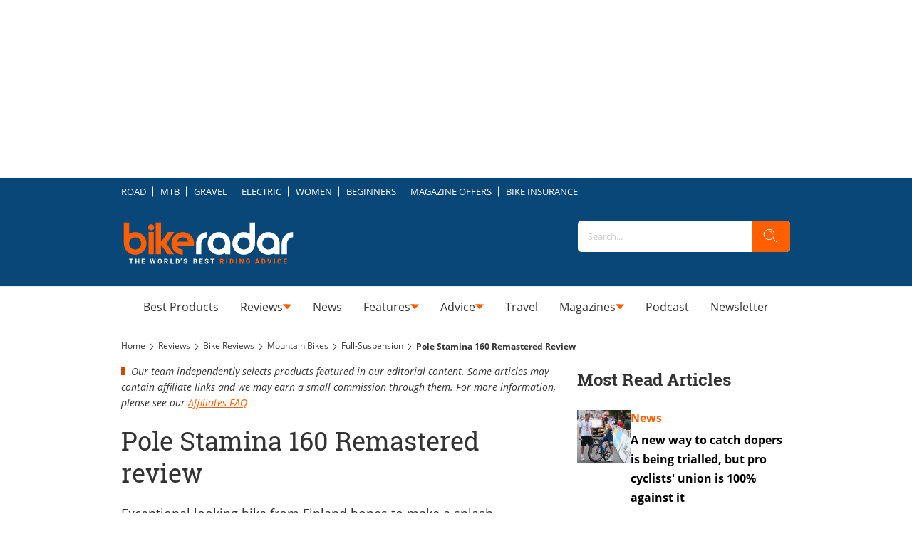

--- FILE ---
content_type: image/svg+xml
request_url: https://www.bikeradar.com/delivery/web/dynamicResources/32337f2f-7841-4ef6-a233-d1f001580530/storefront/assets/images/logo-header-top.svg?version=1769090110858
body_size: 7825
content:
<svg id="svg" version="1.1" xmlns="http://www.w3.org/2000/svg" xmlns:xlink="http://www.w3.org/1999/xlink" width="400" height="79.70353477765109" viewBox="0, 0, 400,79.70353477765109"><g id="svgg"><path id="path0" d="M34.667 0.187 C 34.162 0.268,33.225 0.418,32.583 0.522 C 31.942 0.625,31.004 0.818,30.500 0.951 C 28.799 1.400,26.252 2.180,25.961 2.340 C 25.801 2.428,25.589 2.500,25.489 2.500 C 25.326 2.500,24.789 2.739,21.908 4.096 C 21.445 4.314,20.440 4.869,19.673 5.329 C 18.907 5.790,18.217 6.167,18.140 6.167 C 18.063 6.167,18.000 6.233,18.000 6.313 C 18.000 6.394,17.775 6.553,17.500 6.667 C 17.225 6.781,17.000 6.924,17.000 6.984 C 17.000 7.045,16.756 7.237,16.458 7.410 C 16.160 7.583,15.879 7.770,15.833 7.825 C 15.787 7.880,15.412 8.184,15.000 8.501 C 13.215 9.871,10.397 12.659,8.853 14.583 C 8.338 15.225,7.823 15.849,7.708 15.970 C 7.594 16.091,7.500 16.241,7.500 16.304 C 7.500 16.366,7.312 16.635,7.083 16.901 C 6.854 17.167,6.667 17.443,6.667 17.514 C 6.667 17.585,6.571 17.742,6.455 17.863 C 5.725 18.621,2.500 24.894,2.500 25.554 C 2.500 25.671,2.438 25.838,2.362 25.925 C 2.287 26.012,2.138 26.383,2.031 26.750 C 1.925 27.117,1.687 27.898,1.502 28.486 C 1.318 29.074,1.167 29.671,1.167 29.814 C 1.167 29.956,1.061 30.375,0.932 30.744 C 0.802 31.114,0.610 31.979,0.505 32.667 C 0.400 33.354,0.243 34.323,0.157 34.819 C -0.047 35.991,-0.047 43.675,0.157 44.847 C 0.243 45.344,0.400 46.313,0.505 47.000 C 0.610 47.688,0.802 48.553,0.932 48.922 C 1.061 49.292,1.167 49.711,1.167 49.853 C 1.167 49.995,1.318 50.593,1.502 51.181 C 1.687 51.769,1.925 52.550,2.031 52.917 C 2.138 53.283,2.287 53.655,2.362 53.742 C 2.438 53.829,2.500 53.996,2.500 54.112 C 2.500 54.797,5.686 60.987,6.458 61.804 C 6.573 61.925,6.667 62.082,6.667 62.153 C 6.667 62.224,6.854 62.499,7.083 62.766 C 7.312 63.032,7.500 63.301,7.500 63.363 C 7.500 63.425,7.596 63.575,7.714 63.696 C 7.831 63.818,8.275 64.367,8.699 64.917 C 10.024 66.632,13.211 69.793,15.000 71.166 C 15.412 71.482,15.787 71.786,15.833 71.842 C 15.879 71.897,16.160 72.084,16.458 72.257 C 16.756 72.430,17.000 72.622,17.000 72.682 C 17.000 72.743,17.225 72.886,17.500 73.000 C 17.775 73.114,18.000 73.273,18.000 73.354 C 18.000 73.434,18.074 73.500,18.163 73.500 C 18.253 73.500,18.722 73.751,19.205 74.057 C 20.627 74.959,25.087 77.167,25.489 77.167 C 25.589 77.167,25.801 77.240,25.961 77.329 C 26.221 77.475,27.204 77.789,28.583 78.168 C 28.858 78.243,29.608 78.451,30.250 78.630 C 31.337 78.932,32.012 79.059,34.847 79.497 C 36.219 79.709,43.631 79.720,44.847 79.512 C 45.344 79.427,46.275 79.273,46.917 79.170 C 48.754 78.874,52.461 77.880,53.750 77.338 C 53.933 77.261,54.410 77.076,54.809 76.926 C 56.501 76.295,60.645 74.126,61.583 73.382 C 61.675 73.309,61.945 73.150,62.183 73.027 C 62.421 72.904,62.809 72.642,63.045 72.444 C 63.280 72.246,63.679 71.933,63.931 71.750 C 65.936 70.290,69.143 67.240,70.589 65.417 C 70.953 64.959,71.350 64.478,71.473 64.349 C 71.596 64.219,71.889 63.808,72.124 63.435 C 72.359 63.063,72.634 62.671,72.734 62.566 C 73.023 62.263,74.333 60.226,74.333 60.081 C 74.333 60.040,74.582 59.611,74.886 59.128 C 75.404 58.305,75.670 57.777,76.230 56.458 C 76.357 56.160,76.574 55.654,76.713 55.333 C 77.793 52.837,78.399 50.816,79.159 47.167 C 79.541 45.332,79.827 42.195,79.827 39.833 C 79.827 37.471,79.541 34.334,79.159 32.500 C 78.403 28.875,77.806 26.874,76.733 24.375 C 76.605 24.077,76.387 23.571,76.250 23.250 C 75.751 22.086,75.432 21.415,75.339 21.333 C 75.286 21.287,75.151 21.063,75.039 20.833 C 74.927 20.604,74.702 20.192,74.539 19.917 C 74.375 19.642,74.021 19.042,73.751 18.583 C 73.482 18.125,73.184 17.659,73.089 17.547 C 72.636 17.015,72.511 16.844,72.118 16.222 C 71.886 15.854,71.596 15.447,71.473 15.318 C 71.350 15.189,70.953 14.708,70.589 14.250 C 69.222 12.527,65.748 9.219,63.937 7.917 C 63.682 7.733,63.280 7.421,63.045 7.223 C 62.809 7.025,62.421 6.762,62.183 6.640 C 61.945 6.517,61.675 6.357,61.583 6.285 C 60.645 5.540,56.501 3.372,54.809 2.740 C 54.410 2.591,53.933 2.406,53.750 2.329 C 52.461 1.787,48.754 0.793,46.917 0.497 C 46.275 0.394,45.344 0.240,44.847 0.155 C 43.724 -0.038,35.911 -0.013,34.667 0.187 M35.393 9.538 C 35.768 9.650,36.358 10.025,36.704 10.371 L 37.333 11.000 40.042 11.000 L 42.750 11.000 43.201 10.435 C 44.847 8.372,50.430 9.689,51.489 12.390 C 51.627 12.740,51.890 13.010,52.227 13.145 C 52.514 13.261,52.880 13.425,53.039 13.511 C 53.199 13.597,53.395 13.667,53.477 13.667 C 53.617 13.667,54.221 13.999,55.750 14.918 C 56.507 15.373,56.667 15.412,56.667 15.145 C 56.667 14.731,57.384 14.318,57.908 14.430 C 59.703 14.812,62.167 18.443,62.167 20.706 C 62.167 20.878,62.453 21.445,62.802 21.967 C 63.420 22.889,64.575 25.135,65.056 26.347 C 65.256 26.851,65.373 26.944,65.804 26.944 C 67.201 26.944,68.046 29.540,67.541 32.279 C 67.391 33.088,67.269 34.275,67.269 34.917 C 67.270 37.013,67.548 40.833,67.701 40.833 C 68.275 40.833,68.667 41.734,68.667 43.055 C 68.667 45.265,67.663 48.655,67.004 48.674 C 66.864 48.678,66.188 48.748,65.500 48.830 C 64.744 48.919,63.394 48.914,62.085 48.817 C 59.603 48.633,58.007 48.831,55.155 49.678 C 53.525 50.163,52.638 50.286,47.833 50.701 C 44.684 50.973,34.939 50.974,31.833 50.703 C 27.513 50.326,25.987 50.154,25.576 49.997 C 23.124 49.065,20.043 48.606,17.590 48.808 C 14.896 49.029,12.544 48.801,12.176 48.284 C 11.751 47.687,11.371 46.100,11.130 43.916 C 10.923 42.048,11.133 41.221,11.903 40.870 C 12.300 40.689,12.362 40.050,12.529 34.500 C 12.536 34.271,12.416 33.558,12.262 32.917 C 11.515 29.804,12.551 26.529,14.150 26.947 C 14.353 27.000,14.500 26.960,14.500 26.851 C 14.500 26.666,14.825 25.894,15.597 24.250 C 15.811 23.792,16.365 22.820,16.827 22.090 C 17.349 21.265,17.667 20.576,17.667 20.269 C 17.667 17.183,21.725 13.075,22.940 14.929 C 23.240 15.386,23.381 15.423,23.697 15.125 C 24.103 14.742,25.620 13.940,27.549 13.089 C 27.816 12.971,28.180 12.570,28.402 12.150 C 29.420 10.223,33.096 8.849,35.393 9.538 M38.565 13.294 C 37.673 13.884,37.398 22.672,38.065 29.250 C 38.214 30.717,38.413 32.742,38.508 33.750 C 38.602 34.758,38.750 36.165,38.837 36.875 C 39.188 39.770,39.363 41.133,39.506 42.083 C 39.588 42.633,39.702 43.402,39.759 43.792 C 40.023 45.599,40.455 43.349,41.337 35.583 C 41.498 34.171,41.706 31.874,42.014 28.140 C 42.560 21.515,42.272 13.993,41.450 13.417 C 41.073 13.153,38.917 13.061,38.565 13.294 M321.833 19.333 L 321.833 24.500 316.696 24.500 C 305.854 24.500,300.896 25.945,297.672 30.044 C 297.294 30.524,296.866 31.060,296.721 31.235 C 295.568 32.627,294.157 36.240,293.689 39.000 C 291.738 50.508,295.357 60.212,302.875 63.625 C 306.544 65.291,308.662 65.500,321.884 65.500 L 331.833 65.500 331.833 39.833 L 331.833 14.167 326.833 14.167 L 321.833 14.167 321.833 19.333 M25.639 16.716 C 24.377 17.679,23.960 18.769,24.327 20.147 C 24.416 20.479,24.601 21.200,24.740 21.750 C 25.357 24.197,26.431 27.469,27.108 28.964 C 27.346 29.488,27.652 30.179,27.788 30.500 C 28.141 31.329,29.272 33.629,29.715 34.417 C 30.831 36.405,31.580 37.694,32.172 38.642 C 32.536 39.224,32.833 39.733,32.833 39.774 C 32.833 39.814,32.911 39.938,33.006 40.049 C 33.336 40.433,34.667 42.550,34.667 42.691 C 34.667 42.769,34.742 42.833,34.833 42.833 C 35.091 42.833,35.030 42.372,34.568 40.833 C 34.335 40.054,34.033 39.042,33.898 38.583 C 33.763 38.125,33.585 37.525,33.503 37.250 C 33.225 36.326,33.028 35.596,32.360 33.000 C 31.365 29.134,30.370 25.179,30.179 24.333 C 29.577 21.662,29.143 19.848,28.999 19.405 C 28.908 19.123,28.833 18.739,28.833 18.551 C 28.833 16.509,27.166 15.551,25.639 16.716 M52.163 16.436 C 51.710 16.718,51.333 17.375,51.333 17.883 C 51.333 18.057,51.157 18.886,50.940 19.725 C 50.724 20.564,50.451 21.700,50.334 22.250 C 50.216 22.800,49.991 23.775,49.833 24.417 C 49.676 25.058,49.454 26.033,49.341 26.583 C 49.228 27.133,49.073 27.743,48.997 27.938 C 48.921 28.133,48.471 29.858,47.998 31.771 C 47.524 33.685,47.005 35.662,46.844 36.167 C 46.684 36.671,46.467 37.383,46.361 37.750 C 46.256 38.117,45.975 39.092,45.737 39.917 C 45.106 42.101,44.975 42.698,45.100 42.814 C 45.162 42.870,45.240 42.842,45.274 42.750 C 45.308 42.658,45.730 41.983,46.212 41.250 C 47.026 40.011,48.766 37.185,49.547 35.833 C 51.819 31.903,53.930 26.864,55.029 22.750 C 55.127 22.383,55.306 21.746,55.426 21.333 C 56.079 19.087,55.894 18.052,54.638 16.922 C 53.708 16.086,52.963 15.940,52.163 16.436 M242.000 24.762 C 240.017 25.013,239.138 25.194,238.417 25.497 C 238.142 25.613,237.729 25.783,237.500 25.874 C 236.576 26.243,235.380 26.905,234.751 27.396 C 233.561 28.325,233.312 28.571,232.699 29.417 C 232.366 29.875,232.054 30.287,232.005 30.333 C 231.477 30.829,230.386 33.413,229.858 35.417 C 229.183 37.981,229.167 38.380,229.167 52.170 L 229.167 65.500 234.083 65.500 L 239.000 65.500 239.000 53.193 C 239.000 32.804,238.655 33.500,248.752 33.500 L 254.167 33.500 254.167 29.000 L 254.167 24.500 248.958 24.520 C 245.735 24.533,243.083 24.625,242.000 24.762 M257.000 29.000 L 257.000 33.500 266.915 33.500 C 277.851 33.500,277.744 33.491,278.949 34.564 C 279.827 35.347,280.832 38.036,280.833 39.610 C 280.833 39.753,278.591 39.823,272.208 39.880 C 263.153 39.961,261.733 40.087,260.077 40.958 C 259.897 41.053,259.375 41.304,258.917 41.517 C 256.033 42.855,254.345 44.951,253.225 48.583 C 252.972 49.403,252.917 50.138,252.917 52.667 C 252.917 55.934,252.911 55.903,253.935 58.512 C 254.790 60.689,257.313 63.170,259.500 63.983 C 259.821 64.103,260.233 64.261,260.417 64.336 C 260.600 64.411,260.938 64.521,261.167 64.581 C 261.396 64.640,261.846 64.761,262.167 64.850 C 264.044 65.367,267.334 65.493,279.053 65.497 L 290.856 65.500 290.782 51.625 C 290.704 36.987,290.741 37.730,289.949 34.833 C 289.124 31.814,286.108 27.167,284.974 27.167 C 284.910 27.167,284.747 27.057,284.613 26.923 C 284.479 26.788,283.967 26.497,283.476 26.274 C 279.735 24.581,278.969 24.500,266.629 24.500 L 257.000 24.500 257.000 29.000 M338.333 28.996 L 338.333 33.492 348.458 33.538 L 358.583 33.583 359.377 33.963 C 360.754 34.623,361.765 36.548,362.124 39.193 L 362.206 39.803 353.562 39.886 C 346.506 39.953,344.733 40.016,343.917 40.226 C 343.367 40.368,342.652 40.551,342.329 40.632 C 339.171 41.432,335.862 44.437,334.951 47.333 C 334.821 47.746,334.610 48.421,334.482 48.833 C 334.167 49.852,334.161 55.087,334.474 56.250 C 335.375 59.598,336.758 61.556,339.426 63.263 C 339.916 63.577,340.384 63.833,340.466 63.833 C 340.548 63.833,340.861 63.956,341.161 64.105 C 341.460 64.255,341.978 64.447,342.311 64.531 C 342.644 64.616,343.179 64.759,343.500 64.848 C 345.360 65.366,348.656 65.493,360.375 65.497 L 372.167 65.500 372.167 52.696 C 372.167 36.561,372.082 35.789,369.806 31.126 C 369.684 30.875,369.527 30.669,369.458 30.668 C 369.390 30.667,369.333 30.553,369.333 30.415 C 369.333 30.043,366.881 27.541,365.917 26.929 C 362.420 24.711,360.881 24.503,347.958 24.501 L 338.333 24.500 338.333 28.996 M388.000 24.762 C 381.065 25.642,377.066 29.371,375.679 36.250 C 375.212 38.569,375.167 40.010,375.167 52.490 L 375.167 65.500 380.070 65.500 L 384.973 65.500 385.052 52.208 C 385.169 32.652,384.737 33.500,394.590 33.500 L 400.000 33.500 400.000 29.000 L 400.000 24.500 394.875 24.520 C 391.719 24.532,389.078 24.625,388.000 24.762 M17.872 25.709 C 16.336 27.344,16.273 30.821,17.727 33.718 C 18.404 35.067,19.112 35.949,21.165 38.000 C 22.605 39.438,22.931 39.731,24.416 40.918 C 24.875 41.284,25.349 41.678,25.471 41.793 C 26.437 42.706,26.507 42.376,25.676 40.817 C 24.769 39.115,22.333 34.227,22.333 34.111 C 22.333 34.058,22.100 33.505,21.815 32.882 C 21.530 32.260,21.222 31.563,21.131 31.333 C 21.040 31.104,20.871 30.692,20.756 30.417 C 20.047 28.721,19.937 28.446,19.500 27.250 C 19.298 26.700,19.057 26.044,18.963 25.792 C 18.756 25.235,18.346 25.204,17.872 25.709 M61.211 25.542 C 61.121 25.656,61.006 25.900,60.955 26.083 C 60.802 26.633,60.158 28.365,59.809 29.167 C 59.384 30.142,59.275 30.401,58.830 31.500 C 58.120 33.254,56.856 36.001,55.917 37.833 C 55.518 38.612,54.942 39.737,54.637 40.333 C 54.333 40.929,54.037 41.454,53.981 41.500 C 53.924 41.546,53.823 41.761,53.755 41.978 L 53.632 42.373 54.161 42.061 C 54.452 41.890,54.817 41.637,54.970 41.499 C 55.124 41.361,55.700 40.879,56.250 40.428 C 61.505 36.117,63.978 31.888,63.330 28.317 C 62.997 26.480,61.752 24.850,61.211 25.542 M321.833 45.083 L 321.833 57.000 317.042 56.994 C 312.259 56.988,309.833 56.796,308.750 56.337 C 305.372 54.904,304.203 53.116,303.577 48.427 C 302.850 42.986,303.765 37.396,305.694 35.485 C 307.794 33.406,308.710 33.206,316.208 33.183 L 321.833 33.167 321.833 45.083 M14.889 39.761 C 14.649 40.388,15.132 42.484,15.716 43.353 L 16.096 43.917 18.298 43.963 C 19.509 43.989,20.500 43.951,20.500 43.879 C 20.500 43.718,19.821 43.084,18.836 42.325 C 18.424 42.009,17.787 41.441,17.419 41.063 C 16.152 39.761,15.098 39.218,14.889 39.761 M64.083 39.807 C 63.808 39.978,63.321 40.396,63.000 40.736 C 62.679 41.076,62.004 41.677,61.500 42.072 C 58.994 44.034,58.992 44.000,61.635 44.000 C 64.440 44.000,65.023 43.428,65.067 40.634 C 65.086 39.445,64.907 39.295,64.083 39.807 M280.833 52.512 L 280.833 56.858 273.375 56.804 L 265.917 56.750 264.917 56.219 C 261.907 54.622,262.247 49.382,265.417 48.517 C 266.480 48.227,266.732 48.218,273.958 48.192 L 280.833 48.167 280.833 52.512 M362.167 52.512 L 362.167 56.858 354.708 56.804 C 346.429 56.744,346.416 56.742,345.311 55.555 C 343.760 53.890,343.887 50.340,345.540 49.118 C 346.714 48.250,347.044 48.218,355.292 48.190 L 362.167 48.167 362.167 52.512 M15.583 53.175 C 17.077 54.188,17.215 54.211,22.500 54.351 C 25.204 54.423,28.054 54.565,28.833 54.666 C 32.007 55.079,34.633 55.774,36.146 56.601 C 37.262 57.211,42.606 57.212,43.702 56.603 C 44.871 55.953,46.724 55.382,48.833 55.021 C 51.516 54.562,52.378 54.495,56.680 54.406 C 61.754 54.301,62.577 54.186,63.667 53.434 C 64.538 52.833,66.379 52.679,66.848 53.167 C 68.098 54.469,67.743 57.172,66.114 58.750 C 65.547 59.300,64.971 59.975,64.835 60.250 C 64.008 61.925,62.410 63.805,60.252 65.642 C 59.432 66.340,57.788 67.336,56.167 68.118 C 48.150 71.981,43.914 70.860,42.818 64.588 C 42.371 62.032,41.536 61.000,39.915 61.000 C 38.294 61.000,37.586 61.920,37.077 64.691 C 36.061 70.216,33.229 71.465,26.583 69.317 C 21.860 67.790,17.514 64.512,15.336 60.833 C 14.983 60.237,14.163 59.240,13.514 58.616 L 12.333 57.482 12.333 55.735 C 12.333 53.336,12.658 52.866,14.333 52.845 C 14.825 52.839,15.255 52.952,15.583 53.175 " stroke="none" fill="#045c94" fill-rule="evenodd"></path><path id="path1" d="M101.500 39.833 L 101.500 65.500 111.450 65.500 C 117.210 65.500,122.210 65.425,123.325 65.322 C 127.501 64.935,129.732 64.242,132.389 62.507 C 136.059 60.112,138.541 56.081,139.477 51.000 C 139.922 48.586,140.000 47.656,140.000 44.763 C 140.000 39.628,139.303 36.166,137.641 33.038 C 135.826 29.624,133.285 27.352,129.833 26.057 C 126.387 24.764,124.133 24.500,116.533 24.500 L 111.500 24.500 111.500 19.333 L 111.500 14.167 106.500 14.167 L 101.500 14.167 101.500 39.833 M142.333 17.917 L 142.333 21.667 146.833 21.667 L 151.333 21.667 151.333 17.917 L 151.333 14.167 146.833 14.167 L 142.333 14.167 142.333 17.917 M154.333 39.833 L 154.333 65.500 158.833 65.500 L 163.333 65.500 163.333 59.491 L 163.333 53.481 165.150 51.616 C 166.150 50.589,167.192 49.506,167.467 49.208 C 168.187 48.429,168.123 48.391,169.495 50.416 C 169.991 51.150,170.533 51.895,170.699 52.073 C 170.864 52.251,171.000 52.452,171.000 52.520 C 171.000 52.587,171.098 52.742,171.217 52.863 C 171.337 52.984,171.747 53.544,172.128 54.107 C 172.510 54.670,172.922 55.233,173.045 55.357 C 173.168 55.482,173.593 56.071,173.989 56.667 C 174.386 57.262,174.796 57.825,174.902 57.917 C 175.007 58.008,175.496 58.683,175.990 59.417 C 176.483 60.150,177.063 60.975,177.279 61.250 C 177.495 61.525,177.730 61.825,177.802 61.917 C 177.874 62.008,178.245 62.544,178.627 63.107 C 179.009 63.670,179.423 64.233,179.547 64.357 C 179.671 64.482,179.907 64.790,180.072 65.042 L 180.372 65.500 186.186 65.500 C 192.357 65.500,192.396 65.495,191.704 64.740 C 191.541 64.562,191.225 64.154,191.001 63.833 C 190.777 63.512,190.498 63.151,190.380 63.030 C 190.263 62.909,190.167 62.754,190.167 62.686 C 190.167 62.618,190.032 62.417,189.867 62.240 C 189.702 62.062,189.255 61.456,188.873 60.893 C 188.491 60.330,188.078 59.767,187.956 59.643 C 187.834 59.518,187.479 59.042,187.168 58.583 C 186.857 58.125,186.261 57.294,185.843 56.736 C 185.425 56.179,184.483 54.885,183.750 53.861 C 183.017 52.837,181.985 51.428,181.458 50.729 C 180.931 50.031,180.500 49.408,180.500 49.345 C 180.500 49.281,180.366 49.084,180.202 48.906 C 180.038 48.729,179.535 48.058,179.083 47.417 C 178.631 46.775,178.219 46.212,178.167 46.167 C 178.115 46.121,177.704 45.558,177.254 44.917 C 176.805 44.275,176.393 43.712,176.339 43.667 C 176.240 43.584,175.165 42.080,174.956 41.734 C 174.895 41.634,175.274 41.104,175.798 40.556 C 176.322 40.008,177.950 38.292,179.417 36.743 C 180.883 35.194,182.608 33.393,183.250 32.741 C 183.892 32.089,185.054 30.886,185.833 30.068 C 186.612 29.250,188.056 27.739,189.042 26.710 C 190.027 25.682,190.833 24.764,190.833 24.670 C 190.833 24.558,188.871 24.500,185.038 24.500 L 179.242 24.500 177.060 26.792 C 175.859 28.052,174.496 29.501,174.030 30.011 C 173.564 30.521,172.747 31.388,172.216 31.938 C 171.685 32.488,170.800 33.422,170.250 34.015 C 169.700 34.608,168.117 36.291,166.731 37.755 C 165.346 39.219,164.017 40.642,163.778 40.917 L 163.344 41.417 163.339 27.792 L 163.333 14.167 158.833 14.167 L 154.333 14.167 154.333 39.833 M203.833 24.011 C 199.868 24.610,197.618 25.379,195.204 26.961 C 192.074 29.012,189.409 32.485,188.332 35.917 C 188.217 36.283,188.028 36.846,187.911 37.167 C 187.706 37.732,187.560 38.405,187.151 40.667 C 186.693 43.206,186.949 49.164,187.639 52.000 C 188.071 53.776,189.682 57.464,190.312 58.118 C 190.507 58.320,190.667 58.526,190.667 58.574 C 190.667 59.120,194.545 62.667,195.141 62.667 C 195.232 62.667,195.331 62.729,195.361 62.805 C 195.392 62.881,195.979 63.207,196.667 63.529 C 200.349 65.254,202.576 65.500,214.524 65.500 L 222.667 65.500 222.667 61.083 L 222.667 56.667 213.792 56.662 C 204.032 56.658,203.340 56.599,201.289 55.595 C 199.419 54.680,197.953 52.515,197.417 49.875 L 197.307 49.333 211.820 49.333 L 226.333 49.333 226.333 45.228 C 226.333 42.969,226.255 40.626,226.158 40.019 C 225.802 37.771,225.484 36.410,225.045 35.250 C 224.907 34.883,224.738 34.433,224.670 34.250 C 224.446 33.642,223.142 31.118,222.944 30.909 C 222.837 30.796,222.601 30.489,222.419 30.227 C 219.258 25.680,211.022 22.925,203.833 24.011 M142.333 45.083 L 142.333 65.500 146.833 65.500 L 151.333 65.500 151.333 45.083 L 151.333 24.667 146.833 24.667 L 142.333 24.667 142.333 45.083 M210.997 33.179 C 213.262 33.922,214.689 35.396,215.583 37.917 C 215.709 38.271,216.167 40.331,216.167 40.542 C 216.167 40.610,211.967 40.667,206.833 40.667 L 197.500 40.667 197.500 40.194 C 197.500 37.924,199.664 34.690,201.840 33.710 C 204.267 32.617,208.533 32.370,210.997 33.179 M123.500 33.399 C 127.465 34.251,129.130 36.339,129.761 41.250 C 130.512 47.093,129.520 52.335,127.237 54.583 C 125.117 56.671,123.605 57.000,116.140 57.000 L 111.500 57.000 111.500 45.083 L 111.500 33.167 116.958 33.167 C 121.001 33.167,122.698 33.227,123.500 33.399 " stroke="none" fill="#f48c04" fill-rule="evenodd"></path><path id="path2" d="" stroke="none" fill="#407498" fill-rule="evenodd"></path><path id="path3" d="" stroke="none" fill="#407498" fill-rule="evenodd"></path><path id="path4" d="" stroke="none" fill="#407498" fill-rule="evenodd"></path><path id="path5" d="" stroke="none" fill="#407498" fill-rule="evenodd"></path><path id="path6" d="" stroke="none" fill="#407498" fill-rule="evenodd"></path><path id="path7" d="" stroke="none" fill="#407498" fill-rule="evenodd"></path></g></svg>

--- FILE ---
content_type: application/javascript; charset=utf-8
request_url: https://bikeradar.disqus.com/embed.js
body_size: 27621
content:
(function () {
    'use strict';
    var _config = window.disqus_config;
    window.disqus_config = function () {
        if (_config) {
            try {
                _config.call(this);
            } catch(err) {
                console.error('There was a problem with the Disqus configuration.', err);
            }
        }
        this.server_side = {
  "disable_ads_android":"",
  "inthread_repeat_comment_count":"8",
  "default_placement_url":"",
  "inthread_placement_url":"",
  "under_ccpa":"",
  "source_query":"",
  "can_disable_ads":"",
  "lazyload_viewports":"2",
  "service":"dynamic",
  "sourceless_iframe":"1",
  "experiment":"network_default_hidden",
  "inthread_count_children":"True",
  "under_gdpr":"",
  "inthread_multiple_ads":"True",
  "bin":"embed:promoted_discovery:dynamic:network_default_hidden:fallthrough",
  "inthread_ads_max_number":"",
  "bottom_placement_url":"",
  "variant":"fallthrough",
  "forum_id":"3827124",
  "recommendations_placement_url":"",
  "top_placement_url":"",
  "inthread_trailing_comment_count":"0",
  "is_private":"",
  "skeleton_frame_enabled":"",
  "disable_ads_ios":"",
  "recs_outside_embed_enabled":"1",
  "forum":{
    "id":3827124,
    "disable_disqus_branding":true,
    "recommendation_placement":"top",
    "recommendations_feature_enabled":false,
    "ai_polls_enabled":false
  },
  "sandbox_ads":"1",
  "inthread_leading_comment_count":"1",
  "t":"1769758658"
};
    };
})();
!function(a,b){function c(a){if(Array.isArray(a)){for(var b=0,c=Array(a.length);b<a.length;b++)c[b]=a[b];return c}return Array.from(a)}function d(a,b){if(!(a instanceof b))throw new TypeError("Cannot call a class as a function")}function d(a,b){if(!(a instanceof b))throw new TypeError("Cannot call a class as a function")}var e,f,g,h,i,j,k,l,m,n,o,p,q,r,s,t,u,v,w,x,y,z,A,B,C,D,E,F,G,H,I,J,K,L,M,N,O,P,Q,R,S,T,U,V,W,X,Y,Z,$,_,aa,ba,ca,da,ea,fa,ga,ha,ia={},ja={},ka={},la={},ma={},na={},oa={},pa={},qa={};e=function(a,b){return Object.prototype.hasOwnProperty.call(a,b)},f=function(a){return function(b,c){var d=b.length,e=Array.prototype.forEach;if(isNaN(d))for(var f in b)a(b,f)&&c(b[f],f,b);else if(e)e.call(b,c);else for(var g=0;g<d;g++)c(b[g],g,b)}}(e),ia=function(a){var c=f;return a=function(a){var d=[];return c(a,function(a,c){a!==b&&d.push(encodeURIComponent(c)+(null===a?"":"="+encodeURIComponent(a)))}),d.join("&")}}(ia),ja=function(a){var b=ia;return a=function c(a,d,e){if(d&&(a.indexOf("?")===-1?a+="?":"&"!==a.charAt(a.length-1)&&(a+="&"),a+=b(d)),e){var f={};return f[(new Date).getTime()]=null,c(a,f)}var g=a.length;return"&"===a.charAt(g-1)?a.slice(0,g-1):a}}(ja),ka=function(b){var c=ja,d=a.document,e=d.head||d.getElementsByTagName("head")[0]||d.body;return b=function(a,b,f,g){var h=d.createElement("script");h.src=c(a,b,f),h.async=!0,h.charset="UTF-8",h.onload=g,e.appendChild(h)}}(ka),g=function(b){function c(a){return f.getElementById(a)||f.body||f.documentElement}function d(a){return g.href=a,g.hostname}function e(a,b){b=b||f.documentElement;for(var c=a,d=0,e=0;c&&c!==b;)d+=c.offsetLeft,e+=c.offsetTop,c=c.offsetParent;return{top:e,left:d,height:a.offsetHeight,width:a.offsetWidth}}var f=a.document,g=f.createElement("a");return{getContainer:c,getHost:d,getOffset:e}}({}),h=function(){function c(){var a=f.createElement("div");return a.setAttribute("class","pub_300x250 pub_300x250m pub_728x90 text-ad textAd text_ad text_ads text-ads text-ad-links ad-text adSense adBlock adContent adBanner"),a.setAttribute("style","width: 1px !important; height: 1px !important; position: absolute !important; left: -10000px !important; top: -1000px !important;"),a}function d(c){if(null===c.offsetParent||0===c.offsetHeight||0===c.offsetLeft||0===c.offsetTop||0===c.offsetWidth||0===c.clientHeight||0===c.clientWidth)return!0;if(a.getComputedStyle!==b){var d=a.getComputedStyle(c,null);if(d&&("none"===d.getPropertyValue("display")||"hidden"===d.getPropertyValue("visibility")))return!0}return!1}var e=100,f=a.document;return function(a){var b=c();f.body.appendChild(b),setTimeout(function(){var c=d(b);f.body.removeChild(b),a(c)},e)}}(),i=function(a){try{return a.self!==a.top}catch(b){return!0}},j=function(b){return b=b||a,/Mobile|iP(hone|od|ad)|Android|BlackBerry|IEMobile|Kindle|NetFront|Silk-Accelerated|(hpw|web)OS|Fennec|Minimo|Opera M(obi|ini)|Blazer|Dolfin|Dolphin|Skyfire|Zune/i.test(b.navigator.userAgent||b.navigator.vendor||b.opera)},k=function(a,b){return function(c){return a(Array.prototype.slice.call(arguments,1),function(a){for(var d in a)b(a,d)&&(c[d]=a[d])}),c}}(f,e),l=function(b){var c="https:"===a.location.protocol,d={root:"https://disqus.com",shortener:"http://disq.us",logger:"https://x.disq.us",media:"https://c.disquscdn.com/next/current/embed",realertime:"//realtime.services.disqus.com",jester:"https://referrer.disqus.com/juggler",glitter:"https://glitter.services.disqus.com/urls/",login:"https://disqus.com/next/login/",dotcomLogin:"https://disqus.com/profile/login/",api:"https://disqus.com/api/3.0/",logout:"http://disqus.com/logout/",editProfile:"https://disqus.com/home/settings/account/",verifyEmail:"https://disqus.com/next/verify/",authorize:"https://disqus.com/api/oauth/2.0/authorize/",home:"https://disqus.com/home/",homeInbox:"https://disqus.com/home/notifications/",moderate:"https://disqus.com/admin/moderate/",oauth:{twitter:"https://disqus.com/_ax/twitter/begin/",google:"https://disqus.com/_ax/google/begin/",facebook:"https://disqus.com/_ax/facebook/begin/",facebookLink:"https://disqus.com/_ax/facebook/link/",microsoft:"https://disqus.com/_ax/microsoft/begin/",apple:"https://disqus.com/_ax/apple/begin/"},avatar:{generic:"https://c.disquscdn.com/next/embed/assets/img/noavatar92.b5e491fa31234c53d6aaf029f9b0c34e.png"},linkAffiliatorClientV4:"https://c.disquscdn.com/next/embed/alfie_v4.63f1ab6d6b9d5807dc0c94ef3fe0b851.js",linkAffiliatorClientV5:"https://c.disquscdn.com/next/embed/alfie_v5.c2cfb63e352676d3870fc7a1c5d2bd0b.js",linkAffiliatorAPI:"https://links.services.disqus.com/api",liveRampAts:"https://ats.rlcdn.com/ats.js",liveRampAtsV2:"https://launchpad-wrapper.privacymanager.io/876583a8-81cb-4d63-9d57-50a52a0bd20a/launchpad-liveramp.js",zyncPixelImage:"https://live.rezync.com/pixel.gif?c=4656c20ee35215f78e9273796625d90b",liveConnectTag:"https://d-code.liadm.com/did-0049.min.js"};return c&&(d=b(d,{logout:"https://disqus.com/logout/",editProfile:"https://disqus.com/home/settings/account/",moderate:"https://disqus.com/admin/moderate/"})),d}(k),m=function(a){return a}(l),n=function(c){function d(a){o=a}function e(a){var b=a.split("."),c=b.length>2?b[b.length-2]:"";return c.match(/^[0-9a-f]{32}$/i)&&c}function g(b){const c=new a.Image;o&&o.referrerPolicy&&(c.referrerPolicy=o.referrerPolicy),c.src=k(n+"/stat.gif",{event:b})}function h(b){const c=new a.Image;o&&o.referrerPolicy&&(c.referrerPolicy=o.referrerPolicy),c.src=k(n+"/event.gif",b)}function i(c){var d=new a.URLSearchParams;j(c,function(a,c){a!==b&&d.append(c,a)});var e=new a.XMLHttpRequest;e.open("POST",n+"/event.json",!0),e.withCredentials=!0,e.send(d)}var j=f,k=ja,l=m,n=l.jester,o=null;return{setConfig:d,getLoaderVersionFromUrl:e,logStat:g,reportJester:h,reportJesterPOST:i}}({}),o=function(){function b(b){b=b||{};var c=b.Math||a.Math,d=b.Date||a.Date;try{var e=(new d).getTimezoneOffset(),f=1,g=a.screen;g&&g.availWidth?f=g.availWidth*g.availHeight+g.colorDepth:g&&g.width&&(f=g.width*g.height);var h=a.document.documentElement,i=h.clientWidth*h.clientHeight;return c.abs(17*e+25*f-i)}catch(j){return 1}}return{get:b}}(),p=function(b){function c(b){b=b||{};var c=b.Uint32Array||a.Uint32Array,d=b.crypto||a.crypto,e=b.Math||a.Math;try{var f=new c(1);return d.getRandomValues(f),f[0]}catch(g){return e.floor(1e9*e.random())}}function d(){var b=a.performance,c=b&&b.timing;if(!c)return 1e5;var d=c.domainLookupEnd-c.domainLookupStart,e=c.connectEnd-c.connectStart,f=c.responseStart-c.navigationStart;return 11*d+13*e+17*f}function e(e){e=e||{};var f=e.Math||a.Math,g=Number((new Date).getTime().toString().substring(3)),h=f.abs(g+d()-b.get()).toString(32);return h+=c(e).toString(32)}return{generate:e}}(o),q=function(b){var c=a.document,d=c.createElement("iframe");return d.style.display="none",function(a,b){var e=b&&b[a]||null;try{return d.parentNode!==c.body&&c.body.appendChild(d),d.contentWindow[a]||e}catch(f){return e}}}({}),r=function(){var c={isIE:function(){return Boolean(a.document.documentMode)},isSafari:function(){var b=a.navigator.userAgent.toLowerCase();return b.indexOf("safari")>-1&&b.indexOf("chrome")===-1},isFirefox:function(){var b=a.navigator.userAgent.toLowerCase();return b.indexOf("firefox")>-1&&b.indexOf("chrome")===-1},isChrome:function(){var c=a.navigator.userAgent.toLowerCase();return c.indexOf("crios")>-1||Boolean(a.chrome)&&"Google Inc."===a.navigator.vendor&&a.opr===b&&c.indexOf("edge")===-1},isEdge:function(){var b=a.navigator.userAgent.toLowerCase();return b.indexOf("edge")>-1},isOpera:function(){var b=a.navigator.userAgent.toLowerCase();return b.indexOf("opera")>-1||b.indexOf("opr")>-1},isCrawler:function(c){c===b&&(c=a);var d=c.navigator.userAgent;return/bot|crawl|slurp|spider|facebookexternalhit|embedly|feedly|pinterest/i.test(d)}};return c}(),s=function(a){return"[object String]"===Object.prototype.toString.call(a)},t=function(){return a.getComputedStyle?function(b,c,d){try{return a.document.defaultView.getComputedStyle(b,null).getPropertyValue(c)}catch(e){return null}}:function(a,b,c){return a.currentStyle[b]||a.currentStyle[c]}}(),u=function(a){function b(a){return a.replace(/\s+/g,"").toLowerCase()}var c=f,d=s,e=k;return function(a,f,g){var h={};d(f)?h[f]=g:h=f;var i=e({},h);c(i,function(a,c){var d=b(c);d!==c&&(delete i[c],i[d]=a),null===a&&(i[d]=""),void 0===a&&delete i[d]});var j=a.style;c(i,function(a,b){j.setProperty(b,String(a),"important")})}}({}),v=function(b){function c(a){return a.replace(/\s+/g,"").toLowerCase()}function d(a){return a=a.replace(/^#([a-f0-9])([a-f0-9])([a-f0-9])$/,"#$1$1$2$2$3$3"),a=a.slice(1),{red:parseInt(a.slice(0,2),16),green:parseInt(a.slice(2,4),16),blue:parseInt(a.slice(4,6),16)}}function e(a){var b=a.match(/^rgb\((\d+),(\d+),(\d+)\)$/);return{red:parseInt(b[1],10),green:parseInt(b[2],10),blue:parseInt(b[3],10)}}function f(a){var b=a.match(/^rgba\((\d+),(\d+),(\d+),([\d.]+)\)$/);return{red:parseInt(b[1],10),green:parseInt(b[2],10),blue:parseInt(b[3],10),alpha:parseFloat(b[4])}}function g(b,c,d,e){return c=a.document.createElement(c),i(c,{visibility:"hidden",color:d}),b.appendChild(c),d=e(c),b.removeChild(c),d}function h(b,d){d=d||{};var f=d.container||a.document.body;return a.getComputedStyle?(b=g(f,"span",b,function(b){return a.getComputedStyle(b,null).getPropertyValue("color")}),e(c(b))):(b=g(f,"textarea",b,function(a){return a.createTextRange().queryCommandValue("ForeColor")}),{red:255&b,blue:b>>>16,green:(65280&b)>>>8})}var i=u;return function(a,b){a=c(a);var g;if("transparent"===a)return{red:0,green:0,blue:0,alpha:0};if("#"===a.charAt(0))g=d;else if("rgba("===a.slice(0,5))g=f;else if("rgb("===a.slice(0,4))g=e;else{if(!/^[a-z]+$/.test(a))throw new Error("parseColor received unparseable color: "+a);g=h}return g(a,b)}}({}),w=function(b){return function(c){"undefined"==typeof c&&(c=a.location.search);var d={};return b(c.substr(1).split("&"),function(a){var b=a.split("=").map(function(a){return decodeURIComponent(a.replace(/\+/g,"%20"))});b[0]&&(d[b[0]]=b[1])}),d}}(f),x=function(c){function d(a,b){if(!a)return null;var c=a.split("?"),d=c[0],e=c[1];if(d.substring(d.length-b.length)!==b)return null;var f=C("?"+e).shortname;if(f)return f;for(var g=[/(https?:)?\/\/(www\.)?disqus\.com\/forums\/([\w_-]+)/i,/(https?:)?\/\/(www\.)?([\w_-]+)\.disqus\.com/i,/(https?:)?\/\/(www\.)?dev\.disqus\.org\/forums\/([\w_-]+)/i,/(https?:)?\/\/(www\.)?(?!media\b)([\w_-]+)\.dev\.disqus\.org/i],h=0;h<g.length;h++){var i=d.match(g[h]);if(i&&i.length&&4===i.length)return i[3]}return null}function e(a,b,c){var e,f,g,h=a.querySelectorAll('script[src*="disqus"][src*="'+b+'"]'),i=h.length;c=c||d;for(var j=i-1;j>=0;j--)if(e=h[j],f=e.getAttribute?e.getAttribute("src"):e.src,g=c(f,b),null!==g)return g.toLowerCase();return null}function f(a,b){var c,d,e=0,f=new Array(a.length);for(c=0;c<=a.length;c++)for(f[c]=new Array(b.length),d=0;d<=b.length;d++)f[c][d]=0;for(c=0;c<a.length;c++)for(d=0;d<b.length;d++)a[c]===b[d]&&(f[c+1][d+1]=f[c][d]+1,f[c+1][d+1]>e&&(e=f[c+1][d+1]));return e}function g(){for(var a=D.getElementsByTagName("h1"),c=D.title,d=c.length,e=c,g=.6,h=function(a){var h,i=a.textContent||a.innerText;null!==i&&i!==b&&(h=f(c,i)/d,h>g&&(g=h,e=i))},i=0;i<a.length;i++)h(a[i]);return e}function h(a){return a.toLowerCase().replace(/^\s+|\s+$/g,"").replace(/['"]/g,"")}function i(a){var b=0,c=1,d=2;if(!B("atob")||!B("requestAnimationFrame"))return c;try{a.postMessage("ping","*")}catch(e){return d}return b}function j(a,b,c){c=c||b;var d=z(a,b,c);return!d||/color/i.test(b)&&0===A(d).alpha?a&&j(a.parentNode,b,c)||d:d||null}function k(a,b,c,d){y(b)&&(b=D.createElement(b));var e=null;return b.style.visibility="hidden",a.appendChild(b),e=j(b,c,d),a.removeChild(b),e}function l(a){for(var b,c=k(a,"span","font-family","fontFamily"),d=c.split(","),e={courier:1,times:1,"times new roman":1,georgia:1,palatino:1,serif:1},f=0;f<d.length;f++)if(b=h(d[f]),e.hasOwnProperty(b))return!0;return!1}function m(a){var b=D.createElement("a");return b.href=Number(new Date),A(k(a,b,"color"),{container:a})}function n(a){var b=a.red,c=a.green,d=a.blue;if(a.hasOwnProperty("alpha")){var e=a.alpha,f=function(a){return Math.round(a*e+255*(1-e))};b=f(b),c=f(c),d=f(d)}return(299*b+587*c+114*d)/1e3}function o(a){var b=k(a,"span","background-color","backgroundColor"),c=A(b,{container:a});return 0===c.alpha?"light":n(c)<128?"dark":"light"}function p(a){var b=m(a);return 0===b.alpha?"light":n(b)<128?"dark":"light"}function u(a){return a?z(a,"color-scheme"):null}var x=r,y=s,z=t,A=v,B=q,C=w,D=a.document,E=function(){var a,b,c=function(){return!1};if("hidden"in D)a="hidden",b="visibilitychange";else{if(!("webkitHidden"in D))return{isHidden:c,listen:c,stopListening:c};a="webkitHidden",b="webkitvisibilitychange"}return{isHidden:function(){return D[a]},listen:function(a){return D.addEventListener(b,a)},stopListening:function(a){return D.removeEventListener(b,a)}}}(),F=function(){var a=D.createElement("div");a.style.visibility="hidden",a.style.width="100px",a.style.msOverflowStyle="scrollbar",D.body.appendChild(a);var b=a.offsetWidth;a.style.overflow="scroll";var c=D.createElement("div");c.style.width="100%",a.appendChild(c);var d=c.offsetWidth;return a.parentNode.removeChild(a),b-d},G={getItem:function(b){try{return a.localStorage.getItem(b)}catch(c){}},setItem:function(b,c){try{return a.localStorage.setItem(b,c)}catch(d){}}},H=1,I=function(a){if(a.nodeType===H){var b=z(a,"max-height","maxHeight"),c=z(a,"overflow-y","overflowY");return b&&"none"!==b&&c&&"visible"!==c}},J=4,K=function(a){if(a.nodeType===H)return a.scrollHeight-a.clientHeight>J},L=function(){if(D.querySelector){var a=D.querySelector("link[rel=canonical]");if(a)return a.href}};return{MAX_Z_INDEX:2147483647,getShortnameFromUrl:d,getForum:e,guessThreadTitle:g,getContrastYIQ:n,getColorScheme:o,getElementStyle:k,getAnchorColor:m,getAnchorColorScheme:p,normalizeFontValue:h,isSerif:l,getBrowserSupport:i,pageVisibility:E,getScrollbarWidth:F,browser:x,storage:G,appearsToHideContent:I,hasOverflow:K,getCanonicalUrl:L,getColorSchemeProperty:u}}({}),y=function(a){var c=f,d=p,e=q,g=x,h=function(a,c){this.win=a,this.configurator=c,this.config={page:{url:b,documentTitle:b,title:b,slug:b,category_id:b,identifier:b,language:b,integration:b,api_key:b,remote_auth_s3:b,author_s3:b},experiment:{enable_scroll_container:!0,force_auto_styles:b,sort_order:b,force_mobile:b},server_side:{service:"static",experiment:"default",variant:"control",top_placement_url:b,bottom_placement_url:b,inthread_placement_url:b,default_placement_url:b,top_in_embed_placement_url:b,bottom_in_embed_placement_url:b,inthread_leading_comment_count:b,inthread_repeat_comment_count:b,inthread_trailing_comment_count:b,inthread_count_children:b,inthread_multiple_ads:b,inthread_ads_max_number:b,sandbox_ads:b,can_disable_ads:b,sourceless_iframe:b,disable_ads_ios:b,disable_ads_android:b,forum_id:b,is_private:b,forum:{id:b,disable_disqus_branding:b,recommendations_feature_enabled:b,recommendation_placement:b},lazyload_viewports:b,skeleton_frame_enabled:b,source_query:b,force_switch:b,force_recommendations_outside:b,force_local_home:b,preview_version:b},disable_ads:b,hide_alerts:b,strings:b,sso:{},callbacks:{preData:[],preInit:[],onInit:[],afterRender:[],onReady:[],onNewComment:[],preReset:[],onPaginate:[],onIdentify:[],beforeComment:[]}}};h.DISQUS_GLOBALS=["shortname","identifier","url","documentTitle","title","integration","slug","category_id"];var i=h.prototype;return i.getContainer=function(){var a=this.win;return a.document.getElementById(a.disqus_container_id||"disqus_thread")},i.runConfigurator=function(){var a=this.configurator||this.win.disqus_config;if("function"==typeof a)try{a.call(this.config)}catch(b){}},i.getValuesFromGlobals=function(){var a,b=this.win,d=this.config,e=d.page;c(h.DISQUS_GLOBALS,function(a){var c=b["disqus_"+a];"undefined"!=typeof c&&(e[a]=c)}),this.runConfigurator(),d.forum||(a=e.shortname,d.forum=a?a.toLowerCase():g.getForum(b.document,"embed.js"))},i.toJSON=function(){var a,c=this.win,f=this.config,h=f.page,i=this.getContainer(),j=g.getBrowserSupport(c),k=!1;return this.getValuesFromGlobals(),(f.server_side.top_placement_url||f.server_side.inthread_placement_url||f.server_side.bottom_placement_url||f.server_side.top_in_embed_placement_url||f.server_side.bottom_in_embed_placement_url)&&(a=d.generate({Math:e("Math",c),crypto:e("crypto",c),Uint32Array:e("Uint32Array",c),Date:e("Date",c)})),{impressionId:a||null,container:i,forum:f.forum,sortOrder:f.experiment.sort_order||g.storage.getItem("disqus.sort")||"default",language:f.language,typeface:g.isSerif(i)?"serif":"sans-serif",anchorColor:g.getAnchorColor(i),colorScheme:g.getColorScheme(i),anchorColorScheme:g.getAnchorColorScheme(i),colorSchemeProperty:g.getColorSchemeProperty(i),canonicalUrl:g.getCanonicalUrl(),url:h.url||c.location.href.replace(/#.*$/,""),title:h.title,documentTitle:h.documentTitle||g.guessThreadTitle(),slug:h.slug,category:h.category_id,identifier:h.identifier,integration:h.integration,experimentName:f.server_side.experiment,experimentVariant:f.server_side.variant,experimentService:f.server_side.service,forumId:f.server_side.forum_id,disableAds:f.disable_ads,topPlacementUrl:f.server_side.top_placement_url,bottomPlacementUrl:f.server_side.bottom_placement_url,inthreadPlacementUrl:f.server_side.inthread_placement_url,topInEmbedPlacementUrl:f.server_side.top_in_embed_placement_url,bottomInEmbedPlacementUrl:f.server_side.bottom_in_embed_placement_url,defaultPlacementUrl:f.server_side.default_placement_url,inthreadLeadingCommentCount:f.server_side.inthread_leading_comment_count,inthreadRepeatCommentCount:f.server_side.inthread_repeat_comment_count,inthreadTrailingCommentCount:f.server_side.inthread_trailing_comment_count,inthreadCountChildren:f.server_side.inthread_count_children,inthreadMultipleAds:f.server_side.inthread_multiple_ads,inthreadAdsMaxNumber:f.server_side.inthread_ads_max_number,sandboxAds:f.server_side.sandbox_ads,canDisableAds:f.server_side.can_disable_ads,sourcelessIframe:Boolean(f.server_side.sourceless_iframe),disableAdsIos:Boolean(f.server_side.disable_ads_ios),disableAdsAndroid:Boolean(f.server_side.disable_ads_android),apiKey:h.api_key,remoteAuthS3:h.remote_auth_s3,sso:f.sso,unsupported:j,degraded:Boolean(j)||g.browser.isCrawler(),callbacks:f.callbacks,enableScrollContainer:f.experiment.enable_scroll_container,forceAutoStyles:f.experiment.force_auto_styles,forceMobile:f.experiment.force_mobile,isPrivate:f.server_side.is_private,forumDetails:{id:f.server_side.forum&&f.server_side.forum.id,disableDisqusBranding:Boolean(f.server_side.forum&&f.server_side.forum.disable_disqus_branding),recommendationsEnabled:Boolean(f.server_side.forum&&f.server_side.forum.recommendations_feature_enabled),recommendationsPlacement:f.server_side.forum&&f.server_side.forum.recommendation_placement,aiPollsEnabled:Boolean(f.server_side.forum&&f.server_side.forum.ai_polls_enabled)},lazyloadViewports:f.server_side.lazyload_viewports,disableDownstreamDataFlow:f.server_side.disable_downstream_data_flow,skeletonFrameEnabled:Boolean(f.server_side.skeleton_frame_enabled),sourceQuery:Boolean(f.server_side.source_query),forceSwitch:k?f.server_side.force_switch:b,forceRecommendationsOutside:k?f.server_side.force_recommendations_outside:b,forceLocalHome:k?f.server_side.force_local_home:b,previewVersion:k?f.server_side.preview_version:b,embedV2Version:k?f.server_side.embed_v2_version:b,embedV2Status:k?f.server_side.embed_v2_status:b,embedV2Env:k?f.server_side.embed_v2_env:b,pollsVersion:k?f.server_side.polls_version:b,pollsEnv:k?f.server_side.polls_env:b,pollsPosition:k?f.server_side.polls_position:b}},{HostConfig:h}}({}),z=function(){var a;return a="undefined"==typeof console?function(){}:"function"==typeof console.log?function(){return console.log(Array.prototype.slice.call(arguments,0).join(" "))}:function(){return console.log.apply(console,arguments)},{log:a}}(),A=function(a){return function(b){return Boolean(b&&(b.offsetWidth||b.offsetHeight||b.getClientRects().length)&&"hidden"!==a(b,"visibility"))}}(t),B=function(a,b,c){var d=function(){var e=a();return e?void b(e):void setTimeout(d,c)};d()},C=function(){var a=1e4,b=Math.floor(Math.random()*a+1);return function(a){b+=1;var c=String(b);return a?a+c:c}}(),D=function(a){var b=f,c=e,d=C,g=function(a){var b,c=!1;return function(){return c?b:(c=!0,b=a.apply(this,arguments),a=null,b)}},h=Object.keys||function(a){if(a!==Object(a))throw new TypeError("Invalid object");var b=[];for(var d in a)c(a,d)&&(b[b.length]=d);return b},i=[].slice,j={on:function(a,b,c){if(!l(this,"on",a,[b,c])||!b)return this;this._events=this._events||{};var d=this._events[a]||(this._events[a]=[]);return d.push({callback:b,context:c,ctx:c||this}),this},once:function(a,b,c){if(!l(this,"once",a,[b,c])||!b)return this;var d=this,e=g(function(){d.off(a,e),b.apply(this,arguments)});return e._callback=b,this.on(a,e,c)},off:function(a,b,c){var d,e,f,g,i,j,k,m;if(!this._events||!l(this,"off",a,[b,c]))return this;if(!a&&!b&&!c)return this._events={},this;for(g=a?[a]:h(this._events),i=0,j=g.length;i<j;i++)if(a=g[i],f=this._events[a]){if(this._events[a]=d=[],b||c)for(k=0,m=f.length;k<m;k++)e=f[k],(c&&c!==e.context||b&&b!==e.callback&&b!==e.callback._callback)&&d.push(e);d.length||delete this._events[a]}return this},trigger:function(a){if(!this._events)return this;var b=i.call(arguments,1);if(!l(this,"trigger",a,b))return this;var c=this._events[a],d=this._events.all;return c&&m(c,b),d&&m(d,arguments),this},stopListening:function(a,b,c){var d=this._listeners;if(!d)return this;var e=!b&&!c;"object"==typeof b&&(c=this),a&&((d={})[a._listenerId]=a);for(var f in d)d[f].off(b,c,this),e&&delete this._listeners[f];return this}},k=/\s+/,l=function(a,b,c,d){if(!c)return!0;if("object"==typeof c){for(var e in c)a[b].apply(a,[e,c[e]].concat(d));return!1}if(k.test(c)){for(var f=c.split(k),g=0,h=f.length;g<h;g++)a[b].apply(a,[f[g]].concat(d));return!1}return!0},m=function(a,b){var c,d,e=a.length,f=b[0],g=b[1],h=b[2];switch(b.length){case 0:for(d=0;d<e;d++)(c=a[d]).callback.call(c.ctx);return;case 1:for(d=0;d<e;d++)(c=a[d]).callback.call(c.ctx,f);return;case 2:for(d=0;d<e;d++)(c=a[d]).callback.call(c.ctx,f,g);return;case 3:for(d=0;d<e;d++)(c=a[d]).callback.call(c.ctx,f,g,h);return;default:for(d=0;d<e;d++)(c=a[d]).callback.apply(c.ctx,b)}},n={listenTo:"on",listenToOnce:"once"};return b(n,function(a,b){j[b]=function(b,c,e){var f=this._listeners||(this._listeners={}),g=b._listenerId||(b._listenerId=d("l"));return f[g]=b,"object"==typeof c&&(e=this),b[a](c,e,this),this}}),j.bind=j.on,j.unbind=j.off,j}({}),E=function(b){var c,d=a,e=q;return c="[object JSON]"===d.Object.prototype.toString.call(d.JSON)?d.JSON:e("JSON",d),c?c:{}}({}),F=function(b){var c=D,d=k,e=C,f=g,h=E,i=function(b){b=b||{},this.state=i.INIT,this.uid=b.uid||e("dsq-frame"),this.origin=b.origin,b.useSourcelessFrame?this.host=f.getHost(a.location.href):this.host=f.getHost(this.origin),this.target=b.target,this.sandbox=b.sandbox,this.window=null,i.windows[this.uid]=this,this.on("ready",function(){this.state=i.READY},this),this.on("die",function(){this.state=i.KILLED},this)};return d(i,{INIT:0,READY:1,KILLED:2,windows:{},postMessage:function(a,b,c){return a.postMessage(b,c)}}),d(i.prototype,c),i.prototype.requiresWindow=function(a){var b=this;return function(){var c=Array.prototype.slice.call(arguments),d=function(){var e=b.window;e?a.apply(b,c):setTimeout(d,500)};b.isReady()?d():b.on("ready",d)}},i.prototype.sendMessage=function(a,b){var c=h.stringify({scope:"client",name:a,data:b});this.requiresWindow(function(a){i.postMessage(this.window,a,this.origin)})(c)},i.prototype.hide=function(){},i.prototype.show=function(){},i.prototype.url=function(){return this.target},i.prototype.destroy=function(){this.state=i.KILLED,this.off()},i.prototype.isReady=function(){return this.state===i.READY},i.prototype.isKilled=function(){return this.state===i.KILLED},i}({}),G=function(b){var c=u,d=k,e=F,f=g,h=a.document,i=function(a){e.call(this,a),this.styles=a.styles||{},this.tabIndex=a.tabIndex||0,this.title=a.title||"Disqus",this.sandbox=a.sandbox,a.referrerPolicy&&(this.referrerPolicy=a.referrerPolicy),this.container=a.container,this.elem=null};return d(i.prototype,e.prototype),i.prototype.load=function(){var a=this.elem=h.createElement("iframe");a.setAttribute("id",this.uid),a.setAttribute("name",this.uid),a.setAttribute("allowTransparency","true"),a.setAttribute("frameBorder","0"),a.setAttribute("scrolling","no"),this.role&&a.setAttribute("role",this.role),a.setAttribute("tabindex",this.tabIndex),a.setAttribute("title",this.title),"string"==typeof this.sandbox&&a.setAttribute("sandbox",this.sandbox),this.referrerPolicy&&a.setAttribute("referrerPolicy",this.referrerPolicy);var b=["autoplay 'src' https://www.youtube.com https://youtube.com https://m.youtube.com https://youtu.be https://www.youtube-nocookie.com"];a.setAttribute("allow",b.join("; ")),this.setInlineStyle(this.styles)},i.prototype.getOffset=function(a){return f.getOffset(this.elem,a)},i.prototype.setInlineStyle=function(a,b){return c(this.elem,a,b)},i.prototype.removeInlineStyle=function(a){var b=this.elem.style;return"removeProperty"in b?void b.removeProperty(a):void(b[a]="")},i.prototype.hide=function(){this.setInlineStyle("display","none")},i.prototype.show=function(){this.removeInlineStyle("display")},i.prototype.removeElem=function(){this.elem&&this.elem.parentNode&&(this.elem.parentNode.removeChild(this.elem),this.elem=null)},i.prototype.destroy=function(){return i.prototype.removeElem.call(this),e.prototype.destroy.call(this)},i}({}),H=function(b){var c=s,d=k,e=g,f=G,h=a.document,i=function(a){f.call(this,a),this.contents=a.contents||"",this.styles=d({width:"100%",border:"none",overflow:"hidden"},a.styles||{})};return d(i.prototype,f.prototype),i.prototype.load=function(a){f.prototype.load.call(this);var b=this.elem,d=c(this.container)?e.getContainer(this.container):this.container;d.appendChild(b),this.window=b.contentWindow;try{this.window.document.open()}catch(g){b.src='javascript:var d=document.open();d.domain="'+h.domain+'";void(0);'}return this.document=this.window.document,this.document.write(this.contents),this.document.close(),this.updateHeight(),a&&setTimeout(a,0),this},i.prototype.updateHeight=function(){var a=this.document.body;if(a){var b=a.offsetHeight+"px";this.setInlineStyle({height:b,"min-height":b,"max-height":b})}},i.prototype.show=function(){this.setInlineStyle("display","block"),this.updateHeight()},i.prototype.click=function(a){var b=this,c=b.document.body;c.addEventListener("click",function(c){a.call(b,c)})},i}({}),I=function(b){var c=t,d=a.document.body;return function(){var a=d.offsetHeight,b=parseInt(c(d,"margin-top","marginTop"),10);b&&(a+=b);var e=parseInt(c(d,"margin-bottom","marginBottom"),10);return e&&(a+=e),a}}({}),J=function(a){var b=k,c=ja,d=ia,e="default",f={lounge:"http://disqus.com/embed/comments/",home:"https://disqus.com/home/".replace("home/",""),recommendations:"http://disqus.com/recommendations/"},g=function(a){return"https://"+a.replace(/^\s*(\w+:)?\/\//,"")},h=function(a,h,i,j){var k=f[a];if(!k)throw new Error("Unknown app: "+a);"preview"===e&&j&&(e+="-"+j);var l=g(k),m=b({base:e},h||{}),n=i?"#"+d(i):"";return c(l,m)+n};return{BASE:e,apps:f,get:h,ensureHTTPSProtocol:g}}({}),K=function(a){var b=D,c=k,d=e,f=C,g=function(a){this.uid=f("dsq-app"),this.settings=a||{};var b=[],c=this.constructor.prototype;do b.unshift(c),c=c.constructor.__super__;while(c);for(var e=0,g=b.length;e<g;e++)c=b[e],d(c,"events")&&this.on(c.events,this),d(c,"onceEvents")&&this.once(c.onceEvents,this)};return c(g.prototype,b),g.prototype.destroy=function(){this.off(),this.stopListening()},g.extend=function(a,b){var e,f=this;e=a&&d(a,"constructor")?a.constructor:function(){return f.apply(this,arguments)},c(e,f,b);var g=function(){this.constructor=e};return g.prototype=f.prototype,e.prototype=new g,a&&c(e.prototype,a),e.__super__=f.prototype,e},g}({}),L=function(a,b,c){c||(c=0);var d,e,f,g,h=0,i=function(){h=new Date,f=null,g=a.apply(d,e)};return function(){var j=new Date,k=b-(j-h);return d=this,e=arguments,k<=0?(clearTimeout(f),f=null,h=j,g=a.apply(d,e)):f||(f=setTimeout(i,k+c)),g}},la=function(b){var c=D,d=s,f=e,h=k,i=G,j=g,l=F,m=E,n=a.document;b.throttle=L,a.addEventListener("message",function(a){var c;try{c=m.parse(a.data)}catch(d){return}var e=c.sender,g=f(l.windows,e)&&l.windows[e];g&&j.getHost(a.origin)===g.host&&(a.origin!==g.origin&&(g.origin=a.origin),"host"===c.scope&&g.trigger(c.name,c.data),"error"===c.name&&b.trigger("error",c.data))}),a.addEventListener("hashchange",function(){b.trigger("window.hashchange",{hash:a.location.hash})}),a.addEventListener("resize",b.throttle(function(){b.trigger("window.resize")},250,50)),n.addEventListener("mousemove",b.throttle(function(){b.trigger("window.mousemove")},250,50));var o=function(){b.trigger("window.scroll")};a.addEventListener("scroll",b.throttle(o,250,50),!1),n.addEventListener("click",function(){b.trigger("window.click")});var p=b.Popup=function(a){a.uid=a.windowName,l.call(this,a)};h(p.prototype,l.prototype),p.prototype.load=function(){var b=this.window=a.open("",this.uid||"_blank");b.location=this.url()},p.prototype.isKilled=function(){return l.prototype.isKilled()||this.window.closed};var q=b.Channel=function(a){var b=this;b.window=null,i.call(b,a),this.insertBeforeEl=a.insertBeforeEl,this.insertAfterEl=a.insertAfterEl,b.useSourcelessFrame=a.useSourcelessFrame,b.styles=h({width:"1px","min-width":"100%",border:"none",overflow:"hidden",height:"0"},a.styles||{})};return h(q.prototype,i.prototype),q.prototype.reload=function(a){this.target=a,i.prototype.removeElem.call(this),this.load()},q.prototype.load=function(b){var c=this;i.prototype.load.call(c);var e=c.elem;if(e.setAttribute("width","100%"),c.useSourcelessFrame){var f=function(){var b=new a.XMLHttpRequest;b.open("GET",c.url()),b.onreadystatechange=function(){e.contentWindow&&b.readyState===e.contentWindow.XMLHttpRequest.DONE&&200===b.status&&(e.contentWindow.document.open(),e.contentWindow.document.write(b.responseText),e.contentWindow.document.close())},b.send()};f()}else e.setAttribute("src",c.url());e.addEventListener("load",function(){c.window=e.contentWindow,c.onload=c.onload||b,c.onload&&c.onload()});var g=d(c.container)?j.getContainer(c.container):c.container,h=(c.insertAfterEl?c.insertAfterEl.nextSibling:c.insertBeforeEl)||null;g.insertBefore(e,h)},q.prototype.destroy=function(){return this.window=null,i.prototype.destroy.call(this)},b.on=c.on,b.off=c.off,b.trigger=c.trigger,b}(la),M=function(b){var c=k,d=J,e=K,f=la,g=a.document,h=e.extend({name:null,loaderVersion:null,frame:null,origin:d.ensureHTTPSProtocol("https://disqus.com"),state:null,getUrl:function(a,b){return this.loaderVersion&&(b=c({version:this.loaderVersion},b)),d.ensureHTTPSProtocol(d.get(this.name,a,b,this.settings.previewVersion))},getFrameSettings:function(){var a={target:this.getUrl(),origin:this.origin,uid:this.uid,sandbox:this.sandbox};this.settings.disableDownstreamDataFlow&&(a.referrerPolicy="origin");var b=this.settings;return b.windowName?a.windowName=b.windowName:a.container=b.container||g.body,b.styles&&(a.styles=b.styles),a.useSourcelessFrame=b.useSourcelessFrame,a},getFrame:function(){var a=this.getFrameSettings(),b=a.windowName?f.Popup:f.Channel;return new b(a)},setState:function(a){var b=this.constructor;return a in b.states&&(this.state=b.states[a],void this.trigger("state:"+a))},init:function(){var a,b=this;b.frame=a=this.getFrame(),b.listenTo(a,"all",function(c,d){b.trigger("frame:"+c,d,a)}),b.listenTo(a,"resize",function(a){b.lastResizedHeight=a.height}),b.trigger("change:frame",a),b.frame.load(function(){b.setState("LOADED")}),b.setState("INIT")},destroy:function(){var a=this.frame;a&&(this.stopListening(a),a.destroy()),this.setState("KILLED"),this.frame=null,e.prototype.destroy.call(this)},events:{"frame:ready":function(){this.setState("READY")}}},{states:{INIT:0,LOADED:1,READY:2,RUNNING:3,KILLED:4}});return h}({}),N=function(b){var c=k,d=t,e=I,f=A,g=M,h=la,i=x,j=a.document,l=j.querySelector("html"),m={
lounge:"embed",recommendations:"recommendations"},n=g.extend({getUrl:function(){var b=this.settings,d={f:b.forum,t_i:b.identifier,t_u:b.url||a.location.href,t_s:b.slug,t_e:b.title,t_d:b.documentTitle,t_t:b.title||b.documentTitle,t_c:b.category,s_o:b.sortOrder,l:b.language,v2_s:b.embedV2Status,v2_v:b.embedV2Version,v2_e:b.embedV2Env};b.unsupported&&(d.n_s=b.unsupported);var e=this.getAdditionalArgs();return e&&(d=c(e,d)),g.prototype.getUrl.call(this,d)},getAdditionalArgs:function(){return null},getFrameInitParams:function(b){var c=this.settings,d={permalink:c.permalink,anchorColor:c.anchorColor,anchorColorScheme:c.anchorColorScheme,referrer:a.location.href,hostReferrer:j.referrer,canonicalUrl:c.canonicalUrl,colorScheme:c.colorScheme,colorSchemeProperty:c.colorSchemeProperty,typeface:c.typeface,remoteAuthS3:c.remoteAuthS3,apiKey:c.apiKey,sso:c.sso,parentWindowHash:a.location.hash,forceAutoStyles:c.forceAutoStyles,forceMobile:c.forceMobile,layout:c.layout,integration:c.integration,version:c.version,isPrivate:c.isPrivate,timestamp:this.timestamp,loadTime:this.getBootloaderTimingInfo(),isHeightRestricted:this.isHeightRestricted()};return d.initialPosition=this.getViewportAndScrollStatus(),d},listenToScrollEvent:function(a){var b=this,c=b.getScrollContainer();if(c===l)return b.listenTo(h,"window.scroll",a),function(){b.stopListening(h,"window.scroll",a)};var d=h.throttle(function(){a.call(b)},250,50);return c.addEventListener("scroll",d),function(){c.removeEventListener("scroll",d)}},storeScrollContainer:function(){if(!this.settings.enableScrollContainer)return void(this.scrollContainer=l);var a,b,c=[];if(this.potentialScrollContainers)for(b=0;b<this.potentialScrollContainers.length&&(a=this.potentialScrollContainers[b],!(a.clientHeight<a.scrollHeight));b++)a=null;else{a=this.settings.container;do{var e=d(a,"overflow-y","overflowY");if(("scroll"===e||"auto"===e)&&(c.push(a),a.clientHeight<a.scrollHeight))break;a=a.parentNode}while(a&&a!==l)}a&&a!==j.body||(a=l),this.potentialScrollContainers||(this.potentialScrollContainers=c);var f=this.scrollContainer&&this.scrollContainer!==a;this.scrollContainer=a,f&&(this.stopListeningToScrollEvent&&this.stopListeningToScrollEvent(),this.stopListeningToScrollEvent=this.listenToScrollEvent(this.communicateViewportAndScrollStatus))},getScrollContainer:function(){return this.scrollContainer||this.storeScrollContainer(),this.scrollContainer},getViewportCoords:function(){return this.getScrollContainer()===l?this.getWindowCoords():this.getScrollContainerCoords()},getWindowCoords:function(){if("number"==typeof a.pageYOffset)this.getWindowScroll=function(){return a.pageYOffset},this.getWindowHeight=function(){return a.innerHeight};else{var b=l.clientHeight||l.clientWidth?l:j.body;this.getWindowScroll=function(){return b.scrollTop},this.getWindowHeight=function(){return b.clientHeight}}return this.getWindowCoords=function(){return{top:this.getWindowScroll(),height:this.getWindowHeight()}},this.getWindowCoords()},getScrollContainerCoords:function(){var a=this.getScrollContainer();return{top:a.scrollTop,height:a.clientHeight}},getBootloaderTimingInfo:function(){if(a.performance&&a.performance.getEntriesByName){var b=j.currentScript?j.currentScript.src:"https://"+this.settings.forum+".disqus.com/"+m[this.name]+".js",c=a.performance.getEntriesByName(b)[0];return c&&c.duration}},isInFixedContainer:function(a){for(;a;){if("fixed"===d(a,"position","position"))return!0;a=a.offsetParent}return!1},getViewportAndScrollStatus:function(){var a=this.frame;if(!a||!a.getOffset)return null;if(!f(a.elem))return null;var b=this.getViewportCoords();return{frameOffset:a.getOffset(this.getScrollContainer()),pageOffset:this.isInFixedContainer(a.elem)?0:b.top,height:b.height}},communicateViewportAndScrollStatus:function(){var a=this.getViewportAndScrollStatus();if(a){var b=a.frameOffset,c=b.top,d=c+b.height,e=a.pageOffset,f=a.height,g=e+f,h=!1,i=!1;c<=g+f&&(h=d>=e,i=h&&c<=g);var j=this.frame;j.sendMessage("window.scroll.always",a),h&&j.sendMessage("window.scroll",a),i!==this.wasInViewport&&(j.sendMessage(i?"window.inViewport":"window.scrollOffViewport"),this.wasInViewport=i)}},getBestNextFrameHeight:function(a){var b=this.getViewportAndScrollStatus();if(!b||this.settings.enableScrollContainer||!this.getScrollContainer())return a;var c=b.frameOffset;if(a>=c.height)return a;var d=e(),f=d-(c.height+c.top),g=b.pageOffset+b.height-(c.top+f);return g>a?g+1:a},isHeightRestricted:function(a){function b(){return i.appearsToHideContent(d)||f&&i.appearsToHideContent(e)}function c(){return i.appearsToHideContent(d)&&i.hasOverflow(d)||f&&i.appearsToHideContent(e)&&i.hasOverflow(e)}a=a||{};var d=this.settings.container,e=d.parentNode,f=e!==l&&e!==j.body;return a.checkScrollHeight?c():b()},events:{"state:INIT":function(){this.settings.degraded||(this.settings.windowName||(this.stopListeningToScrollEvent=this.listenToScrollEvent(this.communicateViewportAndScrollStatus),this.listenTo(h,"window.resize",this.communicateViewportAndScrollStatus)),this.timestamp=Number(new Date))},"state:LOADED":function(){var a=this.frame,b=a.elem;this.settings.degraded?(a.setInlineStyle("height","500px"),b.setAttribute("scrolling","yes"),b.setAttribute("horizontalscrolling","no"),b.setAttribute("verticalscrolling","yes"),a.show()):this.settings.windowName||(this.rendered=!1,a.setInlineStyle("height","0"),b.setAttribute("scrolling","no"),b.setAttribute("horizontalscrolling","no"),b.setAttribute("verticalscrolling","no"))},"frame:ready":function(a,b){var c=this.getFrameInitParams(a,b);b.sendMessage("init",c)},"frame:resize":function(a,b){var c=a.height;b.elem&&this.rendered&&(c=this.getBestNextFrameHeight(c),b.setInlineStyle("height",c+"px"),b.sendMessage(m[this.name]+".resized")),this.storeScrollContainer(),this.communicateViewportAndScrollStatus()},"frame:rendered":function(a,b){this.rendered=!0,this.wasInViewport=!1,b.trigger("resize",a),b.sendMessage(m[this.name]+".rendered")},"frame:fail":function(a,b){b.elem&&b.setInlineStyle("height",a&&a.height||"75px")},"frame:scrollTo":function(b,c){if(c.elem&&c.getOffset){var d=this.getScrollContainer(),e=c.getOffset(d),f="window"===b.relative?b.top:e.top+b.top,g=this.getViewportCoords();!b.force&&f>g.top&&f<g.top+g.height||(d===l?a.scrollTo(0,f):d.scrollTop=f)}}}});return n}({}),O=function(b){var c=t,d=ja,e=x,f=J,g=M,h=a.document,i=/^calc\((.+)\)$/,j=g.extend({name:"home",events:{"frame:close":function(b,c){c.hide(),a.focus()},"frame:openReady":function(){this.frame.show(),this.frame.sendMessage("open"),(e.browser.isIE()||e.browser.isSafari())&&this.preventScrolling(),this.frame.elem&&this.frame.elem.focus()},"state:LOADED":function(){this.frame.removeInlineStyle("visibility")},"frame:after:render":function(){e.browser.isSafari()&&this.triggerHostReflow()}},preventScrolling:function(){var a=this.getBodyOverflow(),b=h.body.style.marginRight,d=h.documentElement.style,e=d.overflow;this.listenToOnce(this,"frame:close",function(){this.setBodyStyles({overflow:a,marginRight:b}),d.overflow=e}),this.setBodyStyles({overflow:"hidden",marginRight:this.calcMargin(c(h.body,"margin-right","marginRight")||b)}),d.overflow="hidden"},triggerHostReflow:function(){var a=h.createElement("style");h.body.appendChild(a),h.body.removeChild(a)},calcMargin:function(a){var b=a.match(i);return b&&(a=b[1]),a?"calc("+a+" + "+e.getScrollbarWidth()+"px)":e.getScrollbarWidth()+"px"},setBodyStyles:function(a){for(var b in a)h.body.style[b]=a[b]},getBodyOverflow:function(){return h.body.style.overflow},getSecureOrigin:function(){return f.ensureHTTPSProtocol(j.SECURE_HOME_URL).split("/").slice(0,3).join("/")},getFrameSettings:function(){var a=g.prototype.getFrameSettings.call(this);return this.settings.config&&this.settings.config.disableDownstreamDataFlow&&(a.referrerPolicy="origin"),a.role="dialog",a.origin=this.getSecureOrigin(),a.styles={height:"100%",position:"fixed",top:0,right:0,left:"auto",bottom:"auto","z-index":e.MAX_Z_INDEX,visibility:"hidden"},a},getUrl:function(){var a=this.settings.path||"",b=this.settings.language,c={utm_source:"disqus_embed"};return b&&"en"!==b&&(c.l=b),this.settings.config&&this.settings.config.forceLocalHome&&(c.base="dev"),this.settings.forum&&this.settings.forum.id?c.sidebar_forum=this.settings.forum.id:this.settings.config&&this.settings.config.forum&&(c.sidebar_forum=this.settings.config.forum),d(f.apps[this.name]+a,c)},show:function(a){if(!this.frame.isReady())return void this.once("frame:ready",function(){this.show(a)},this);var b={disableMOTD:this.settings.disableMOTD,path:a};this.settings.sso&&(b.sso=this.settings.sso),this.frame.sendMessage("showPath",b)}},{SECURE_HOME_URL:"https://disqus.com/home/",READY_TIMEOUT:15e3,getInstanceOrLoad:function(a){var b=j.instance;if(b)return b;if(b=j.instance=new j(a),a.preload&&b.listenToOnce(b,"state:INIT",function(){b.frame.hide()}),j.setHomeTimeout(b),b.init(),a.config){var c={};for(var d in a.config)"container"!==d&&(c[d]=a.config[d]);b.once("frame:ready",function(){b.frame.sendMessage("setConfig",c)})}return a.forum&&b.once("frame:ready",function(){b.frame.sendMessage("setForum",a.forum)}),b},setHomeTimeout:function(a){if(!(a.settings&&a.settings.config&&a.settings.config.forceLocalHome||a.settings.sso||a.settings.forum&&a.settings.forum.settings&&a.settings.forum.settings.ssoRequired)){j.homeTimeoutId&&clearTimeout(j.homeTimeoutId);var b=j.homeTimeoutId=setTimeout(function(){a.frame.destroy(),a.trigger("timeout")},j.READY_TIMEOUT);a.listenToOnce(a,"state:READY",function(){clearTimeout(b)})}},preload:function(a){return a.preload=!0,j.getInstanceOrLoad(a)},destroy:function(){var a=j.instance;a&&(a.destroy(),j.instance=null)},show:function(a){var b=j.getInstanceOrLoad(a);return b.show(a.path),b}});return{show:j.show,preload:j.preload,destroy:j.destroy,HomeApp:j}}({}),P=function(b){var c=k,d={height:"52px",width:"54px",margin:"0 auto",overflow:"hidden",position:"relative",boxingSize:"border-box"},e=function(a){var b=a?"0 -52px ":"";return c({background:"url(https://c.disquscdn.com/next/embed/assets/img/loader-bg.a5b321d890ffdd553322adc8decaf4ed.png) "+b+"no-repeat"},d)},f="https://c.disquscdn.com/next/embed/assets/img/disqus-social-icon-light.5a4245eaed6988115d6bd53f20074f71.svg",g="https://c.disquscdn.com/next/embed/assets/img/disqus-social-icon-dark.a621bea3e02c9fa04fd3965a3d6f424d.svg",h={display:"block",margin:"auto",width:"80px",height:"80px"},i=function(a){var b=a?f:g;return c({background:"url("+b+") center center / contain no-repeat"},h)},j="#c2c6cc",l="4px",m=function(b){var c=a.document.createElement("div"),d='\n            <div>\n                <div style="height: 39px; margin-bottom: 12px; border-bottom: 2px solid #e7e9ee; display: flex; justify-content: space-between;">\n                    <div style="width: 100%; max-width: 410px; background-color: '+j+"; border-radius: "+l+';"></div>\n                    <div style="width: 83px; margin-left: 12px; background-color: '+j+"; border-radius: "+l+';"></div>\n                </div>\n                <div style="display: flex; justify-content: space-between; height: 19px; '+(b?"margin-bottom: 17px;":"margin-bottom: 21px;")+'">\n                    <div style="display: flex; width: 100%; max-width: 271px; background-color: '+j+"; border-radius: "+l+';"></div>\n                    <div style="width: 94px; margin-left: 12px; background-color: '+j+"; border-radius: "+l+';"></div>\n                </div>\n            </div>\n            <div style="display: flex;">\n                '+(b?"":'<div style="height: 48px; width: 48px; background-color: '+j+'; border-radius: 3px;"></div>')+'\n                <div style="display: flex; width: 100%; background-color: '+j+"; border-radius: "+l+"; "+(b?"height: 39px;":"height: 48px; margin-left: 12px;")+'"></div>\n            </div>\n            <div style="display: flex; padding-top: 10px; margin-bottom: 24px; '+(b?"flex-direction: column;":"margin-left: 60px;")+'">\n                <div style="display: flex; justify-content: space-evenly; height: 38px; width: 153px; margin-bottom: 18px; '+(b?"margin-top: 19px;":"margin-top: 21px; margin-right: 10px;")+'">\n                    <div style="width: 34px; height: 34px; background-color: '+j+'; border-radius: 50%;"></div>\n                    <div style="width: 34px; height: 34px; background-color: '+j+'; border-radius: 50%;"></div>\n                    <div style="width: 34px; height: 34px; background-color: '+j+'; border-radius: 50%;"></div>\n                    <div style="width: 34px; height: 34px; background-color: '+j+'; border-radius: 50%;"></div>\n                </div>\n                <div style="width: 100%; height: 32px; margin-bottom: 12px; background-color: '+j+"; border-radius: "+l+"; "+(b?"margin-top: 27px; padding-top: 2px;":"margin-top: 21px;")+'"></div>\n            </div>\n            <div id="dsq-skeleton-embed-body" style="height: 107px;"></div>\n            <div style="padding-top: 7px; border-top: 2px solid #e7e9ee; display: flex; justify-content: space-between; height: 27px; '+(b?"padding-bottom: 10px;":"padding-bottom: 4px;")+'">\n                <div style="width: 100%; height: 15px; max-width: 460px; background-color: '+j+"; border-radius: "+l+';"></div>\n                <div style="width: 86px; height: 15px; margin-left: 12px; background-color: '+j+"; border-radius: "+l+';"></div>\n            </div>\n        ';return c.innerHTML=d,c};return{getBubbleStyle:e,getIconStyle:i,getSkeletonFrameElement:m}}({}),Q=function(){var b={_doc:a.document,create:function(a,c,d){d||(d={});var e=a+"="+c+"; path="+(d.path||"/"),f=d.domain,g=d.expiresIn;if(f&&(e+="; domain=."+f),"[object Number]"===Object.prototype.toString.call(g)){var h=new Date((new Date).getTime()+g);e+="; expires="+h.toGMTString()}"https:"===b._doc.location.protocol&&(e+="; secure"),e+="; SameSite=None",b._doc.cookie=e},read:function(a){for(var c,d=a+"=",e=b._doc.cookie.split(";"),f=0;f<e.length;f++)if(c=e[f].replace(/^\s+/,""),0===c.indexOf(d))return c.substring(d.length);return null},erase:function(a,c){var d={};for(var e in c)c.hasOwnProperty(e)&&(d[e]=c[e]);return d.expiresIn=-1,b.create(a,"",d)},supported:function(){return b.create("cookie_support","1"),"1"===b.read("cookie_support")&&(b.erase("cookie_support"),!0)}};return b}(),R=new Set(["2","5","6","7","9","10","14","21","25","27","28","31","35","46","47","54","58","59","61","63","68","72","76","77","79","90","92","104","105","112","113","123","125","129","134","141","162","167","168","171","181","185","198","200","212","213","218","220","222","224","225","227","229","231","235","236","237","242","246","247","258","259","260","264","273","279","280","282","287","291","292","294","297","299","300","302","303","304","306","308","309","311","312","316","317","318","321","323","327","329","330","332","335","340","341","343","345","348","350","351","352","354","355","361","363","364","367","371","374","376","379","380","382","383","384","385","386","387","388","390","392","396","397","399","401","403","404","405","406","407","409","410","411","412","413","414","415","416","417","418","419","420","421","423","424","425","426","428","429","430","431","432","433","434","435","436","437","438","439","440","441","443","444","445","446","447","448","449","450","451","452","453","454","456","457","459","462","463","472"]),ma=function(b){var c=l,d=Q,e=p,f=ka,g=n,h=q,i="dsq__",j="dsq__u",k="dsq__s",m=!1,o=R;return b.setHostIdentity=function(b,c){var f=d.read(i),g=a.location.host.split(":")[0];return f&&!c.shouldTrack?void d.erase(i):void(c.shouldTrack&&c.isMobile&&c.hostIdentityActive&&(f||(f=e.generate({Math:h("Math",a),crypto:h("crypto",a),Uint32Array:h("Uint32Array",a),Date:h("Date",a)}),d.create(i,f,{domain:g,expiresIn:31536e6})),b.frame.sendMessage("tracking.hostIdentity",{domain:g,id:f})))},b.loadLiveConnect=function(b,e){var g=a.location.host.split(":")[0];d.create(j,b,{domain:g,expiresIn:31536e6}),d.create(k,e||b,{domain:g,expiresIn:31536e6}),a.liQd_did_0049=a.liQd_did_0049||[],a.liQd_did_0049.push({sender:"disqus"}),f(c.liveConnectTag)},b.checkCmp=function(b){var c=833,d=2;if(b.settings.isPrivate){var e=function(a,d){m||d&&(a.vendor.consents[c]&&a.purpose.consents[1]&&a.purpose.consents[2]&&a.purpose.consents[3]&&a.purpose.consents[4]&&a.purpose.consents[5]&&a.purpose.consents[6]&&a.purpose.consents[7]&&a.purpose.consents[8]&&a.purpose.consents[9]&&a.purpose.consents[10]&&o.has(""+a.cmpId)?(m=!0,g.logStat("cmp.consent"),b.frame.sendMessage("cmp.consent",{tcString:a.tcString})):(m=!1,g.logStat("cmp.no_consent")))};if(a.__tcfapi){g.logStat("cmp.present"),a.__tcfapi("getTCData",d,e);try{a.__tcfapi("addEventListener",d,e)}catch(f){}}}},b}(ma),S=function(c){var d=a.document,e=f,i=h,l=j,m=ka,o=k,p=A,q=B,r=n,s=H,t=g,u=N,v=la,w=z,y=x,C=O,D=P,E=ma,F=u.extend({name:"lounge",loaderVersion:r.getLoaderVersionFromUrl("https://c.disquscdn.com/next/embed/lounge.load.02a3b38d6eda3f6de6fb4eb7cc785cc7.js"),indicators:null,wasInViewport:!1,triggeredSlowEvent:!1,events:{"state:INIT":function(){var b=this.settings,c=b.server_side;return c&&"fallback"===c.service&&r.logStat("embed.fallback"),b.degraded?void r.reportJester({imp:b.impressionId,experiment:b.experimentName,variant:b.experimentVariant,service:b.experimentService,forum:b.forum,version:this.loaderVersion,page_url:a.location.href,page_referrer:d.referrer,event:"activity",verb:"load",product:"embed",zone:"thread",section:"degraded",adjective:b.unsupported,object_type:"thread",object_id:b.identifier}):(this.indicators={},this.isContainerVisible()?this.addLoadingAnim():this.addLoadingAnimOnContainerVisible(),this.bindPublisherCallbacks(),void this.forwardGlobalEvents())},"state:LOADED":function(){this.isContainerVisible()&&this.addLoadingAnim()},"frame:reload":function(){a.location.reload()},"frame:navigate":function(b){a.location.href=b},"frame:session.identify":function(a){this.trigger("session.identify",a)},"frame:posts.paginate":function(){this.trigger("posts.paginate")},"frame:posts.count":function(a){this.trigger("posts.count",a)},"frame:posts.create":function(a){this.trigger("posts.create",{id:a.id,text:a.raw_message})},"frame:posts.beforeCreate":function(a){this.onBeforePostCreate(a)},"frame:home.destroy":function(){this.destroyHome()},"frame:home.preload":function(a){this.preloadHome(a)},"frame:home.show":function(a){this.showHome(a)},"frame:home.open":function(b){a.location=b},"frame:indicator:init":function(a,b){if(b.getOffset){for(var c,d,e=["north","south"],f=this.indicators,g=b.getOffset().width+"px",h={width:g,"min-width":g,"max-width":g,position:"fixed","z-index":y.MAX_Z_INDEX-1},i={north:{top:"0"},south:{bottom:"0"}},j=function(){b.sendMessage("indicator:click",this.uid.split("-")[1])},k=0;k<e.length;k++){d=e[k],c=new s({uid:"indicator-"+d,container:this.settings.container,contents:a[d].contents,styles:o(i[d],h),role:"alert",type:d});try{c.load()}catch(l){continue}c.hide(),c.click(j),f[d]=c}this.on({"frame:indicator:show":function(a){var b=f[a.type];b&&(b.document.getElementById("message").innerHTML=a.content,b.show())},"frame:indicator:hide":function(a){var b=a&&a.type,c=b&&f[b];if(c)c.hide();else if(!b)for(var d=0;d<e.length;d++)b=e[d],c=f[b],c&&c.hide()}})}},"frame:change:sort":function(a){y.storage.setItem("disqus.sort",a)},"frame:fail frame:rendered":function(){this.removeLoadingAnim(),this.setState("RUNNING")},"frame:fail":function(a){r.logStat("failed_embed.server."+a.code)},"frame:rendered":function(){this.triggeredSlowEvent&&r.logStat("rendered_embed.slow")},"frame:tracking:init":function(a){a=a||{},E.checkCmp(this),E.setHostIdentity(this,a),a.liveConnectActive&&E.loadLiveConnect(a.unique,a.sspId)},"frame:reset":function(b){a.DISQUS.reset(b)}},onceEvents:{"frame:viglink:init":function(b){var c=function(){for(var b in a)if(0===b.indexOf("skimlinks")||0===b.indexOf("skimwords"))return!0;return!1};if(!(a.vglnk_self||a.vglnk||c())){var d=b.apiUrl,e=b.key,f=String(b.id);null!=b.clientUrl&&null!=d&&null!=e&&null!=b.id&&(DISQUS.vglnk={api_url:d,key:e,sub_id:f},a.vglnk_self="DISQUS.vglnk",m(b.clientUrl))}},"frame:liveramp:init":function(b){a.addEventListener("envelopeModuleReady",function(){a.atsenvelopemodule.setAdditionalData({type:"email",id:b.email})}),m(b.launchpad,null,!1)}},getFrameInitParams:function(a,c){var d=u.prototype.getFrameInitParams.call(this,a,c);return d.experiment={experiment:this.settings.experimentName,variant:this.settings.experimentVariant,service:this.settings.experimentService},d.isBehindClick=this.isHeightRestricted()||!p(c.elem),d.startedFullyVisible=!1,this.whenFullyVisible(function(){d.startedFullyVisible=!0,c.sendMessage("frame.visible",{})}),d.disableAds=this.settings.disableAds,d.isHostIframed=this.settings.isHostIframed,d.sandboxAds=this.settings.sandboxAds,d.canDisableAds=this.settings.canDisableAds,d.sourcelessIframe=this.settings.sourcelessIframe,d.disableAdsIos=this.settings.disableAdsIos,d.disableAdsAndroid=this.settings.disableAdsAndroid,d.inthreadPlacementUrl=this.settings.inthreadPlacementUrl,d.inthreadLeadingCommentCount=this.settings.inthreadLeadingCommentCount,d.inthreadRepeatCommentCount=this.settings.inthreadRepeatCommentCount,d.inthreadTrailingCommentCount=this.settings.inthreadTrailingCommentCount,d.inthreadCountChildren=this.settings.inthreadCountChildren,d.inthreadMultipleAds=this.settings.inthreadMultipleAds,d.inthreadAdsMaxNumber=this.settings.inthreadAdsMaxNumber,d.topInEmbedPlacementUrl=this.settings.topInEmbedPlacementUrl,d.bottomInEmbedPlacementUrl=this.settings.bottomInEmbedPlacementUrl,d.defaultPlacementUrl=this.settings.defaultPlacementUrl,d.disableDisqusBranding=Boolean(this.settings.forumDetails&&this.settings.forumDetails.disableDisqusBranding),d.aiPollsEnabled=Boolean(this.settings.forumDetails&&this.settings.forumDetails.aiPollsEnabled),this.settings.impressionId&&(d.impressionId=this.settings.impressionId),this.settings.adBlockEnabled===b?i(function(a){d.adBlockEnabled=a}):d.adBlockEnabled=this.settings.adBlockEnabled,d},onBeforePostCreate:function(a){var b={text:a.raw_message};try{var c=this.settings.callbacks.beforeComment;if(c)for(var d=0;d<c.length;d++)b=c[d](b)}catch(e){w.log("Error processing Disqus callback: ",e.toString())}finally{this.frame.sendMessage("posts.beforeCreate.response",b&&b.text)}},destroyHome:function(){C.destroy()},preloadHome:function(a){a.path="home/preload/";var b=this.home=C.preload(this.getHomeData(a));this.listenToOnce(b,"frame:ready",function(){this.frame.sendMessage("home.ready")}),this.handleHomeTimeout(b)},handleHomeTimeout:function(a){this.listenTo(a,"timeout",function(){this.frame.sendMessage("home.timeout")})},showHome:function(a){var b=this.home=C.show(this.getHomeData(a));this.listenToOnce(b,"frame:openReady",function(){this.frame.sendMessage("home.opened")}),this.handleHomeTimeout(b)},getHomeData:function(a){var b=this.settings;return a.config=b,a.language||(a.language=b.language),b.apiKey&&b.remoteAuthS3&&(a.sso={apiKey:b.apiKey,remoteAuthS3:b.remoteAuthS3}),a},forwardGlobalEvents:function(){var a=this;a.settings.windowName||(a.listenTo(v,"window.resize",function(){a.frame.sendMessage("window.resize")}),a.listenTo(v,"window.click",function(){a.frame.sendMessage("window.click")}),a.listenTo(v,"window.mousemove",function(){a.frame.sendMessage("window.mousemove")}),a.listenTo(v,"error",function(b){a.on("frame:rendered",function(){a.frame.sendMessage("error",b)})})),a.listenTo(v,"window.hashchange",function(b){a.frame.sendMessage("window.hashchange",b.hash)})},bindPublisherCallbacks:function(){var a=this,b=a.settings,c=F.LEGACY_EVENTS_MAPPING,d=b.callbacks;d&&e(d,function(b,d){c[d]&&e(b,function(b){a.on(c[d],b)})})},isContainerVisible:function(){var a=this.getViewportCoords(),b=t.getOffset(this.settings.container,this.getScrollContainer()),c=b.top+b.height-a.top;return c>0&&c<=a.height},pollFullyVisible:function(){var a=this;if(!a.pollingFullVisibility){a.pollingFullVisibility=!0;var b=a.isHeightRestricted(),c={};q(function(){return a.frame&&a.frame.elem?!(b&&!a.rendered)&&(p(a.frame.elem)&&!a.isHeightRestricted({checkScrollHeight:!0})):c},function(b){b!==c&&(a.fullyVisible=!0,a.trigger("fullyVisible"))},a.constructor.VISIBILITY_POLL_INTERVAL)}},whenFullyVisible:function(a){this.pollFullyVisible(),this.fullyVisible?a():this.once("fullyVisible",a)},showSlowLoadingMessage:function(){var b,c=this;if(c.loadingElem){if(y.pageVisibility.isHidden())return b=function(){y.pageVisibility.stopListening(b),c.setSlowLoadingMessageTimer(2e3)},void y.pageVisibility.listen(b);c.triggeredSlowEvent=!0,c.state===c.constructor.states.READY?r.logStat("slow_embed.got_ready"):c.state===c.constructor.states.LOADED?r.logStat("slow_embed.loaded"):r.logStat("slow_embed.no_ready");var d='<p align="center">Disqus seems to be taking longer than usual. <a href="#" onclick="DISQUS.reset({reload: true}); return false;">Reload</a>?</p>',e=a.document.getElementById("dsq-skeleton-embed-body");c.settings.skeletonFrameEnabled&&e?e.insertAdjacentHTML("beforeend",d):c.loadingElem.firstChild.insertAdjacentHTML("afterend",d)}},clearSlowLoadingMessageTimer:function(){this.timeout&&(clearTimeout(this.timeout),this.timeout=null)},setSlowLoadingMessageTimer:function(a){var b=this;b.clearSlowLoadingMessageTimer(),b.timeout=setTimeout(function(){b.showSlowLoadingMessage()},a)},addLoadingAnimOnContainerVisible:function(){var a,b=this;a=b.listenToScrollEvent(function(){var c=b.isContainerVisible();(c||b.state>=b.constructor.states.RUNNING)&&a(),c&&b.addLoadingAnim()})},addLoadingAnim:function(){var b,c,e,f=this,g=f.settings.container;if(f.loadingElem)return f.loadingElem;if(!(f.state>=f.constructor.states.RUNNING||this.settings.degraded)){b=d.createElement("div"),b.dir="ltr",b.style.overflow="hidden";var h="dark"===f.settings.colorScheme;if(this.settings.skeletonFrameEnabled){f.frame.once("resize",function(){f.frame.removeInlineStyle("display")}),f.frame.setInlineStyle("display","block");var i=l(a);b.appendChild(D.getSkeletonFrameElement(i)),g.appendChild(b)}else if(f.settings.forumDetails&&f.settings.forumDetails.disableDisqusBranding){c=d.createElement("div"),b.appendChild(c);var j=c.style;o(j,D.getBubbleStyle(h)),g.appendChild(b)}else{e=d.createElement("svg"),b.appendChild(e);var k=e.style;o(k,D.getIconStyle(h)),g.appendChild(b)}return f.loadingElem=b,f.setSlowLoadingMessageTimer(15e3),r.logStat("lounge.loading.view"),f.loadingElem}},removeLoadingAnim:function(){var a=this.loadingElem,b=this.settings.container;this.clearSlowLoadingMessageTimer(),a&&a.parentNode===b&&(b.removeChild(a),this.loadingElem=null)},destroy:function(){var a=this.indicators;this.removeLoadingAnim(),a&&a.north&&(a.north.destroy(),a.north=null),a&&a.south&&(a.south.destroy(),a.south=null),u.prototype.destroy.call(this)}},{LEGACY_EVENTS_MAPPING:{onReady:"frame:rendered",onNewComment:"posts.create",onPaginate:"posts.paginate",onCommentCountChange:"posts.count",onIdentify:"session.identify"},VISIBILITY_POLL_INTERVAL:500}),G=function(a){return new F(a)};return{Lounge:G}}({}),T=function(a,b,c){var d,e,f,g,h,i=function(){var j=(new Date).getTime()-g;j<b&&j>=0?d=setTimeout(i,b-j):(d=null,c||(h=a.apply(f,e),d||(f=e=null)))};return function(){f=this,e=arguments,g=(new Date).getTime();var j=c&&!d;return d||(d=setTimeout(i,b)),j&&(h=a.apply(f,e),f=e=null),h}},U=function(a,b){for(var c=0;c<a.length;++c)if(a[c]===b)return c;return-1},V=function(a,b,c){for(var d=0;d<a.length;++d)if(b.call(c,a[d],d,a))return!0;return!1},W=function(a){return"[object Function]"===Object.prototype.toString.call(a)},X=function(a){return function(b,c,d){var e=null===b||void 0===b?void 0:b[c];return void 0===e&&(e=d),a(e)?e.call(b):e}}(W),Y=function(a){return Boolean(a&&1===a.nodeType)},na=function(a,b,c){return a.getElement=function(a){return b(a)?a:a&&a.el},a.EL_ID_ATTR="data-visibility-id",a.OBJ_ID_PROP="_visibility_id",a.getId=function(d){var e=null;return b(d)?(e=d.getAttribute(a.EL_ID_ATTR)||null,e||(e=c(),d.setAttribute(a.EL_ID_ATTR,e))):d&&(e=d[a.OBJ_ID_PROP]||null,e||(e=d[a.OBJ_ID_PROP]=c())),e},a.visiblePercent=function(a,b){var c=0;if(!b)return c;var d=a.top,e=d+a.height,f=b.visibleTop<d,g=b.visibleBottom>e;return!f&&!g||f&&g?c=1:f?c=(b.height-(d-b.visibleTop))/b.height:g&&(c=(e-b.visibleTop)/b.height),Math.round(100*c)},a}(na,Y,C),oa=function(c,d,e,f,g,h){return h.events=[],h.lastPos=null,h.clearCache=function(a){if(a===b)h.getElementOffset.cache={};else{var c=g.getId(a);c&&(h.getElementOffset.cache[c]=null)}},h.calculateOffset=function(b){if(!b)return null;if(!e(b))return null;var c=b.ownerDocument.documentElement;return{height:b.offsetHeight,top:b.getBoundingClientRect().top+a.pageYOffset-(c.clientTop||0)}},h._getElementOffset=function(a){var b=g.getElement(a);if(!b)return null;var c=h.calculateOffset(b);return c?{visibleTop:c.top+(f(a,"topEdgeOffset")||0),visibleBottom:c.top+c.height-(f(a,"bottomEdgeOffset")||0),offsetTop:c.top,height:c.height}:null},h.getElementOffset=function(){var a=function(b){var c=a.cache,d=g.getId(b);if(d&&c[d])return c[d];var e=h._getElementOffset(b);return d&&e&&(c[d]=e),e};return a.cache={},a}(),h.EVENT_NAMES=["enter","exit","visible","invisible","all"],h.updateTracking=function(a){var e,f=function(a){return a?function(b){return a[b]}:function(){return b}};d(h.EVENT_NAMES,f(a._events))?(e=c(h.events,a),e===-1&&h.events.push(a)):(e=c(h.events,a),e!==-1&&h.events.splice(e,1))},h.processEvents=function(a){h.lastPos=a;var b=h.events;if(b.length)for(var c=b.length-1;c>=0;--c){var d=b[c],e=d.isVisible(a);null!==e&&(e!==d.lastVisible&&d.trigger(e?"enter":"exit",d,a),d.trigger(e?"visible":"invisible",d,a),d.lastVisible=e)}},h}(U,V,A,X,na,oa),Z=function(b,c,d,e,f){function g(a){return this instanceof g?(this.obj=a,void(this.lastVisible=!1)):new g(a)}var h=c(function(){f.processEvents(f.lastPos)},250);return e(g.prototype,b,{on:function(a){var c=!(this._events&&this._events[a]),d=b.on.apply(this,arguments);return c&&f.updateTracking(this),h(),d},off:function(a){var c=b.off.apply(this,arguments);return this._events&&this._events[a]||f.updateTracking(this),c},offset:function(){return f.getElementOffset(this.obj)},isVisible:function(a){if(a=a||f.lastPos,!a)return null;var b=a.top,c=b+a.height,d=this.offset();return!!d&&(d.offsetTop>=b&&d.visibleTop<c||d.offsetTop+d.height<=c&&d.visibleBottom>b)},invalidate:function(){return f.clearCache(this.obj),this}}),e(g,{invalidate:f.clearCache,scroll:f.processEvents,_windowScrollHandlerBound:!1,_ignoreCache:!1,_windowScrollHandler:d(function(){g._ignoreCache&&g.invalidate(),f.processEvents({top:a.pageYOffset,height:a.document.documentElement.clientHeight})},250),bindWindowEvents:function(b){this._windowScrollHandlerBound||("undefined"!=typeof b&&(g._ignoreCache=b),a.addEventListener("scroll",this._windowScrollHandler),a.addEventListener("resize",this._windowScrollHandler),this._windowScrollHandlerBound=!0,this._windowScrollHandler())},unbindWindowEvents:function(){g._ignoreCache=!1,a.removeEventListener("scroll",this._windowScrollHandler),a.removeEventListener("resize",this._windowScrollHandler),this._windowScrollHandlerBound=!1}}),g}(D,T,L,k,oa),$=function(a){return a}(Z),pa=function(a){return a=function(a,b){var c=null,d=!1;this.start=function(){d||(c=setTimeout(function(){d=!0,a()},b))},this.clear=function(){clearTimeout(c)}}}(pa),_=function(){function a(a){if(a=Number(a),isNaN(a)||a>255)throw new Error("Color components should be numbers less than 256");return a=a.toString(16),1===a.length?"0"+a:String(a)}return function(b){return"#"+a(b.red)+a(b.green)+a(b.blue)}}(),aa=function(){var a=["allow-forms","allow-pointer-lock","allow-popups","allow-same-origin","allow-scripts","allow-top-navigation"],b=function(b){return b?a.reduce(function(a,c){return b[c]&&(a+=c+" "),a},"").trim():""};return{getAttribute:b}}(),ba=function(){var b={},c=a.document.createElement("a");return b.getOrigin=function(a){c.href=a;var b=c.href.split("/");return b[0]+"//"+b[2]},b.getHostName=function(a){return c.href=a,c.hostname},b.getDomainPart=function(a,c){"undefined"==typeof c&&(c=0);
var d=b.getHostName(a),e=d.split(".").reverse();return e[c]},b.getQuery=function(a){return c.href=a,c.search},b.getPathname=function(a){return c.href=a,c.pathname},b}(),ca=function(){var a=function(a){return null!==a&&!isNaN(Number(a))&&isFinite(a)},b=function(a){return Math.min.apply(Math,c(a))||0},d=function(a){return Math.max.apply(Math,c(a))||0};return{min:b,max:d,isNumeric:a}}();var ra=function(){function a(a,b){for(var c=0;c<b.length;c++){var d=b[c];d.enumerable=d.enumerable||!1,d.configurable=!0,"value"in d&&(d.writable=!0),Object.defineProperty(a,d.key,d)}}return function(b,c,d){return c&&a(b.prototype,c),d&&a(b,d),b}}();da=function(a){var b=function(){function b(){return d(this,b),1!==arguments.length||a.isNumeric(arguments[0])?void this.fromArray(arguments):Array.isArray(arguments[0])?this.fromArray(arguments[0]):this.fromObject(arguments[0])}return ra(b,[{key:"fromArray",value:function(a){this.reset(),a.length>=6?(this.top=a[0],this.right=a[1],this.bottom=a[2],this.left=a[3],this.width=a[4],this.height=a[5]):a.length>=4?(this.top=a[0],this.right=a[1],this.bottom=a[2],this.left=a[3]):3===a.length?(this.top=a[0],this.right=a[1],this.bottom=a[2],this.left=0):2===a.length?(this.top=a[0],this.right=a[1],this.bottom=a[0],this.left=a[1]):(this.top=a[0],this.right=a[0],this.bottom=a[0],this.left=a[0]),this.update()}},{key:"fromObject",value:function(a){return this.fromArray([a.top,a.right,a.bottom,a.left,a.width,a.height])}},{key:"update",value:function(){this.width||(this.width=this.right-this.left),this.height||(this.height=this.bottom-this.top)}},{key:"reset",value:function(a){a=a||0,this.top=a,this.right=a,this.bottom=a,this.left=a,this.width=a,this.height=a}},{key:"getArea",value:function(){return(this.right-this.left)*(this.bottom-this.top)}}]),b}();return b.getOverlapRect=function(c,d){var e=a.max([c.left,d.left]),f=a.min([c.left+c.width,d.left+d.width]),g=a.max([c.top,d.top]),h=a.min([c.top+c.height,d.top+d.height]);return f>=e&&h>=g&&new b(g,f,h,e,f-e,h-g)},b.getOverlapArea=function(b,c){var d=a.max([0,a.min([b.right,c.right])-a.max([b.left,c.left])]),e=a.max([0,a.min([b.bottom,c.bottom])-a.max([b.top,c.top])]);return d*e},b}(ca),ea=function(b){var c=9,d=function(a){return a&&a.parentNode},e=function(b,c){if(!b)return null;var d=a.document.defaultView.getComputedStyle(b);return c&&d.hasOwnProperty(c)?d[c]:d},f=function(){return{x:a.pageXOffset,y:a.pageYOffset}},g=function(a){var c=void 0;if(a&&a.style){var d=a.style.display;a.style.display="block",c=a.getBoundingClientRect(),a.style.display=d,c=new b(c);var e=f();c.left+=e.x,c.right+=e.x,c.top+=e.y,c.bottom+=e.y}else c=new b(0);return c},h=function(a,b){var c=g(a);if(b){var d=g(b);c.top=d.top-d.top+b.scrollTop,c.bottom=c.top+c.height+b.scrollTop,c.left=c.left-d.left+b.scrollLeft,c.right=c.left+c.width+b.scrollLeft}return c},i=function(){var c=f(),d=c.y,e=c.x+a.innerWidth,g=c.y+a.innerHeight,h=c.x,i=a.innerWidth,j=a.innerHeight;return new b(d,e,g,h,i,j)},j=function(a){try{return a.nodeType===c?a:a.ownerDocument}catch(b){return null}},k=function(b){var c=j(b),d=void 0;try{c&&(d=c.parentWindow||c.defaultView||a)}catch(e){d=a}return d},l=function(a){var c=k(a),d=new b(0,c.innerWidth,c.innerHeight,0,c.innerWidth,c.innerHeight),e=f();return d.left+=e.x,d.right+=e.x,d.top+=e.y,d.bottom+=e.y,d},m=function(a){var b=j(a);if(b)return b.documentElement||b.body},n=function(a){var c=m(a)||{},d=new b;return d.right=d.width=c.scrollWidth||0,d.bottom=d.height=c.scrollHeight||0,d},o=function(a,b){for(;b;){if(b===a)return!0;b=b.parentNode}return!1},p=function(a){var b=e(a);return"inline-block"===b.display||"none"!==b["float"]||"absolute"===b.position||"fixed"===b.position||"auto"!==b.width||"auto"!==b.height},q=function(a){var b=e(a),c={};return"scroll"===b.overflowX||"auto"===b.overflowX?c.xscroll=a.offsetWidth-a.clientWidth:c.xscroll=0,"scroll"===b.overflowY||"auto"===b.overflowY?c.yscroll=a.offsetHeight-a.clientHeight:c.yscroll=0,c.xhidden="hidden"===b.overflowX,c.yhidden="hidden"===b.overflowY,c},r=function(a){var b=e(a);return!!(b.clip&&"auto"!==b.clip||b.clipPath&&"none"!==b.clipPath)};return{getParentNode:d,getWindow:k,getScroll:f,getRect:g,getRectRelativeTo:h,getViewportRect:i,getDocument:j,getWindowRect:l,getRootNode:m,getRootRect:n,getNodeStyle:e,isParentOf:o,hasLayout:p,getNodeOverflow:q,isNodeClipped:r}}(da);var ra=function(){function a(a,b){for(var c=0;c<b.length;c++){var d=b[c];d.enumerable=d.enumerable||!1,d.configurable=!0,"value"in d&&(d.writable=!0),Object.defineProperty(a,d.key,d)}}return function(b,c,d){return c&&a(b.prototype,c),d&&a(b,d),b}}();fa=function(b,c){var e=1,f=function(){function f(a){d(this,f),this.node=a,this.document=b.getDocument(a),this.window=b.getWindow(a),this.root=b.getRootNode(a),this.ref=this.getRefNode(a.parentNode)}return ra(f,[{key:"getRefNode",value:function(a){for(;a&&a.nodeType===e;){var c=b.getNodeStyle(a);if(b.hasLayout(a)||"block"===c.display||"none"!==c.clear){var d=b.getNodeOverflow(a);if(d.xscroll||d.yscroll||d.xhidden||d.yhidden)return a;if(b.isNodeClipped(a))return a}a=a.parentNode}return this.root}},{key:"getNodesOver",value:function(d,f){f=f||1;var g=[],h=b.getRect(d),i=b.getRect(this.ref),j=b.getViewportRect(d);if(!a.document.elementFromPoint)return g;for(var k={top:c.max([h.top,i.top])-j.top,right:c.min([h.right,i.right])-j.left,bottom:c.min([h.bottom,i.bottom])-j.top,left:c.max([h.left,i.left])-j.left},l=(k.right-k.left)/10,m=(k.bottom-k.top)/10,n=k.left;n<k.right;n+=l)for(var o=k.top;o<k.bottom;o+=m){for(var p=a.document.elementFromPoint(n,o);p&&p.nodeType===e;){var q=b.getNodeStyle(p);if(b.hasLayout(p)||"block"===q.display||"none"!==q.clear)break;p=p.parentNode}p&&p.nodeType===e&&p!==this.node&&p!==this.root&&!b.isParentOf(p,this.node)&&(g.push(p),g.length>=f&&(n=k.right,o=k.bottom))}return g}},{key:"getWindowGeom",value:function(){var a=this.window.innerHeight||0,b=this.window.innerWidth||0,c=this.window.screenY||this.window.screenTop||0,d=c+a,e=this.window.screenX||this.window.screenLeft||0,f=e+b;return{t:c,r:f,b:d,l:e,w:b,h:a}}},{key:"getSelfGeom",value:function(){var a=b.getRect(this.node),d=b.getRect(this.ref),e=b.getNodeStyle(this.node),f=b.getWindowRect(this.node),g=a.width,h=a.height;this.ref!==this.root&&(g=c.max([0,c.min([a.right,d.right])-c.max([a.left,d.left])]),h=c.max([0,c.min([a.bottom,d.bottom])-c.max([a.top,d.top])]));var i=c.max([0,c.min(a.right,f.right)-c.max([a.left,f.left])]),j=c.max([0,c.min([a.bottom,f.bottom])-c.max([a.top,f.top])]),k=c.min([g,i]),l=c.min([h,j]),m=a.width?k/a.width:0,n=a.height?l/a.height:0,o=k*l/(a.width*a.height),p=1,q=this.getNodesOver(this.node,p);if(q.length){var r=b.getRect(q[0]),s=c.max([0,c.min([r.right,a.right])-c.max([r.left,a.left])]),t=c.max([0,c.min([r.bottom,a.bottom])-c.max([r.top,a.top])]);o=c.max([0,(k*l-s*t)/(a.width*a.height)])}var u=b.getScroll();return{t:a.top-u.y,r:a.right-u.x,b:a.bottom-u.y,l:a.left-u.x,z:e.zIndex,w:a.width,h:a.height,xiv:1===m?"1":Number(m).toFixed(2),yiv:1===n?"1":Number(n).toFixed(2),iv:1===o?"1":Number(o).toFixed(2)}}},{key:"getExpandGeom",value:function(){var a=b.getRect(this.ref),d=b.getRect(this.node),e=b.getWindowRect(this.node),f={top:c.max([a.top,e.top]),right:c.min([a.right,e.right]),bottom:c.min([a.bottom,e.bottom]),left:c.max([a.left,e.left])},g=b.getNodeOverflow(this.ref);return{t:c.max([0,d.top-f.top]),r:c.max([0,f.right-d.right]),b:c.max([0,f.bottom-d.bottom]),l:c.max([0,d.left-f.left]),xs:Boolean(g.yscroll),yx:Boolean(g.xscroll)}}},{key:"getGeom",value:function(){return{win:this.getWindowGeom(),self:this.getSelfGeom(),exp:this.getExpandGeom()}}}]),f}(),g={get:function(a){var b=new f(a);return b.getGeom()}};return g}(ea,ca),ga=function(c){var d=J,e=M,f=E,g=Z,h=na,i=F,j=pa,l=_,m=k,o=aa,p=w,q=ja,r=ba.getOrigin,s=ba.getQuery,t=n,u=fa,v=e.extend({name:"ads",origin:b,onceEvents:{"view:enter":function(){this._reportLegacy({verb:"view",adverb:"0ms-no50perc"})},"view:iab":function(){this._reportLegacy({verb:"view",adverb:"iab-scroll"})}},events:{"frame:redirect":function(a){this.settings.useSourcelessFrame&&(this.unbindViewEvents(),this.frame.reload(a))},"frame:ready":function(a){this.forumId=a.forumId,this._reportLegacy({verb:"load",extra_data:a.extraData,advertisement_id:a.advertisement_id,provider:a.provider}),this.bindViewEvents(),this.triggerGeomUpdate()},"frame:resize":function(a){this.frame.setInlineStyle("height",a.height+"px"),0===a.height?this.trigger("ad-placement-empty"):(a.adWidth&&this.frame.setInlineStyle("width",a.adWidth+"px"),this.trigger("ad-placement-filled")),this.triggerGeomUpdate()},"frame:click":function(){this._reportOnce({verb:"click"},"click")},"frame:hover":function(){this._reportOnce({verb:"hover"},"hover")},"frame:error-provider-not-ready":function(a){this._reportLegacy({verb:"fail",object_type:"provider",object_id:a.provider||this.getProvider(),adverb:"provider_not_ready"})},"frame:error-no-height":function(a){this._reportLegacy({verb:"fail",object_type:"provider",object_id:a.provider||this.getProvider(),adverb:"no_height"})},"frame:clearSandbox":function(){this.frame.elem.hasAttribute("sandbox")&&this.frame.elem.removeAttribute("sandbox")},"frame:$sf-init":function(){this.settings.isOnHostPage&&(this.isSafeframe=!0)},"frame:error":function(a){this.settings.isOnHostPage&&this.postMessageDirect({event:"error",data:{error:a}})}},constructor:function(){e.apply(this,arguments),this.origin=r(this.settings.adUrl),this._reportOnceHistory={},this.settings.isOnHostPage&&(this.detectLazyload=this.detectLazyload.bind(this),a.addEventListener("scroll",this.detectLazyload));var b=this.settings.adUrl.indexOf("/ads-iframe/taboola/")>=0;this.settings.useSourcelessFrame=this.settings.sourcelessIframe&&this.settings.isOnHostPage&&(!this.settings.defaultPlacementUrl||!this.settings.adBlockEnabled)&&!b},init:function(){if(this.settings.forum=p(s(this.settings.adUrl)).shortname,this.settings.forum){var b=a.navigator&&a.navigator.userAgent||a.navigator&&a.navigator.vendor||a.opera,c=this.settings.disableAdsIos&&/iP(hone|od|ad)/.test(b)||this.settings.disableAdsAndroid&&/Android/.test(b),f=this.settings.disableAds,g=this.settings.isInHome||this.settings.isOnHostPage&&0===a.location.href.indexOf(d.apps.home);if(!g&&f&&this.settings.canDisableAds||c)return void this.trigger("prevented-ad-load");this._reportOnce({verb:"call",object_type:"provider",object_id:this.getProvider(),adjective:1},"call"),this.settings.sandboxAds&&(this.sandbox=o.getAttribute({"allow-scripts":!0,"allow-same-origin":!0,"allow-forms":!0,"allow-popups":!0})),e.prototype.init.call(this)}},detectLazyload:function(){if(this.frame&&this.settings.isOnHostPage){var b=this.frame.elem.getBoundingClientRect().top,c=b-a.innerHeight,d=a.innerHeight*this.settings.lazyloadViewports;c<d&&(this.postMessageDirect({event:"lazyload"}),a.removeEventListener("scroll",this.detectLazyload))}},getProvider:function(){if(this._provider)return this._provider;var a=this.settings.adUrl.match(/provider=(\w+)/);return a&&(this._provider=a[1]),this._provider},getSourceQuery:function(){return this.settings.sourceQuery?s(this.settings.referrer||a.location.href).slice(1):b},getUrl:function(){var b,c=this.settings;return b="inthreaddisqusadstxt"===c.experiment.experiment&&"active"===c.experiment.variant&&"inthread"===c.placement?a.document.location.href:c.isOnHostPage?c.url||a.document.location.href:c.url||c.referrer,q(c.adUrl,{anchorColor:l(c.anchorColor),colorScheme:c.colorScheme,sourceUrl:b,sourceQuery:this.getSourceQuery(),typeface:c.typeface,canonicalUrl:c.canonicalUrl,disqus_version:c.version,deviceWidth:c.deviceWidth,maxWidth:c.maxWidth,sourceless:c.useSourcelessFrame,index:c.index})},triggerGeomUpdate:function(){if(this.frame.elem&&this.isSafeframe&&this.settings.isOnHostPage){var a=u.get(this.frame.elem);this.postMessageDirect({event:"geom-update",data:{geom:a}})}},bindViewEvents:function(){if(!this._viewEventsBound){this._viewEventsBound=!0,g.bindWindowEvents(!0);var a=this,b=function(b,c){a.postMessageDirect({event:b,percentViewable:c})},c=1e3,d=new j(function(){a.trigger("view:iab"),b("view:iab")},c),e=!1;this._elemStance=g({el:this.frame.elem}),this._viewEvents={enter:function(){a.trigger("view:enter"),b("view:enter"),a.triggerGeomUpdate()},exit:function(){b("view:exit"),e&&(e=!1,b("view:50out"),d.clear()),a.triggerGeomUpdate()},visible:function(c,f){var g=h.visiblePercent(f,c.offset()),i=50;g>=i&&!e?(e=!0,b("view:50in"),d.start()):g<i&&e&&(e=!1,b("view:50out"),d.clear()),b("view",g),a.triggerGeomUpdate()}},this.listenTo(this._elemStance,this._viewEvents)}},unbindViewEvents:function(){this._viewEventsBound&&(this._viewEventsBound=!1,this._elemStance.off(this._viewEvents))},postMessageDirect:function(a){this.frame.requiresWindow(function(a){var b=f.stringify(m({},a,{space:"disqus"}));i.postMessage(this.window,b,this.origin),i.postMessage(this.window,"disqus."+a.event,this.origin)})(a)},_report:function(c){var d=arguments.length>1&&arguments[1]!==b?arguments[1]:{},e=this.settings,f=d.provider||this.getProvider();c.forum_id=e.forumId||this.forumId;var g;g=e.placement&&e.placement.indexOf("timeline")>-1?"home":"recommendations"===e.placement?"recommendations":"embed";var h=d.usePOST?"reportJesterPOST":"reportJester";t[h](m({imp:e.impressionId,experiment:e.experiment.experiment,variant:e.experiment.variant,service:e.experiment.service,area:e.placement,product:g,forum:e.forum,zone:"thread",version:e.loaderVersion,page_url:e.referrer||a.document.location.href,page_referrer:e.hostReferrer||a.document.referrer,object_type:"advertisement",provider:f,event:"activity"},c))},_reportLegacy:function(a){var b=this.settings;this._report(m({ad_product_name:"iab_display",ad_product_layout:"iab_display",bin:"embed:promoted_discovery:"+b.experiment.service+":"+b.experiment.experiment+":"+b.experiment.variant,object_id:a.advertisement_id?"["+a.advertisement_id+"]":"",section:"default"},a))},_reportOnce:function(a,b){this._reportOnceHistory[b]||(this._reportLegacy(a),this._reportOnceHistory[b]=!0)},getFrameSettings:function(){var a=e.prototype.getFrameSettings.call(this);return a.insertBeforeEl=this.settings.insertBeforeEl,a.insertAfterEl=this.settings.insertAfterEl,a}}),x=function(a){return a=a||{},a.experiment||(a.experiment={experiment:a.experimentName,variant:a.experimentVariant,service:a.experimentService}),new v(a)};return{Ads:x}}({}),qa=function(c){var d=a.document,f=g,l=h,m=i,o=j,p=k,q=e,r=ja,s=n,t=y.HostConfig,u=z,v=S,w=ga,x=new t(a);c.configAdapter=x;var A=[],B=function(a){return a.lastResizedHeight===b?parseInt(a.frame&&a.frame.elem&&a.frame.elem.style.height||0,10):a.lastResizedHeight},C=function(a){return parseInt(a.style.height||0,10)},D=!1,E=null,F=!1,G="disqus_recommendations",H=null,I=!1,J="disqusPollId",K="smart",L="disqus_poll",M=12,N=function(){for(var a;a=A.pop();)a.triggeredSlowEvent&&a.state!==a.constructor.states.RUNNING&&s.logStat("reset_embed.slow"),a.destroy()},O=c.reset=function(b){b=b||{},F&&!d.getElementById(G)&&(F=!1),N(),b.reload&&(F&&a.DISQUS_RECOMMENDATIONS&&a.DISQUS_RECOMMENDATIONS.reset(b),I&&a.DISQUS_POLLS&&a.DISQUS_POLLS.reset(b),c.loadEmbed(b.config))},P=m(a),Q=o(a),R=c.removeDisqusLink=function(){if(d.getElementsByClassName){if("complete"!==d.readyState)return a.addEventListener("load",R);var b=d.getElementsByClassName("dsq-brlink"),c=b&&b.length&&b[0];c&&c.parentNode.removeChild(c)}};c.VERSION="current",c.loadEmbed=function(a){if(A.length)return O({reload:!0}),u.log("Use DISQUS.reset instead of reloading embed.js please."),void u.log("See https://help.disqus.com/customer/portal/articles/472107-using-disqus-on-ajax-sites");x.configurator=a;var b=x.toJSON();b.version=c.VERSION,b.loaderVersion=s.getLoaderVersionFromUrl("https://c.disquscdn.com/next/embed/lounge.load.02a3b38d6eda3f6de6fb4eb7cc785cc7.js"),D||(b.container.innerHTML="",D=!0),c.loadApps(b),c.removeDisqusLink()};var T=function(b){var c=b.container;if(b.forumDetails&&b.forumDetails.aiPollsEnabled&&c){H=d.createElement("div"),H.dataset[J]=K,H.className=L,P&&a.addEventListener("message",function(b){var c,d;try{c=JSON.parse(b.data)}catch(e){return}var g=c.sender,h=q(H.children,g)&&H.children[g];if(h&&f.getHost(b.origin)===f.getHost(h.src)&&("resize"===c.name||"rendered"===c.name)){if(1===H.children.length)d=M+parseInt(c.data.height||0,10);else{var i=Q?function(a,b){return b.id===g?c.data.height+a:C(b)+a}:function(a,b){return b.id===g?Math.max(c.data.height,a):Math.max(C(b),a)};d=M+Array.prototype.reduce.call(H.children,i,0)}d+=A.reduce(function(a,b){return a+B(b)},0),a.postMessage(JSON.stringify({scope:"host",sender:"dsq-app-embed",name:"resize",data:{height:d}}),"*")}});var e=c.parentNode;if(e){e.insertBefore(H,c);var g=a.disqus_polls_config;a.disqus_polls_config=function(){if(g)try{g.call(this)}catch(a){console.error("There was a problem with the Disqus configuration.",a)}this.page.identifier=b.identifier,this.page.url=b.url,this.page.slug=b.slug,this.disable_loader=!0};var h=d.getElementById("disqus_polls_script");if(h)a.DISQUS_POLLS&&a.DISQUS_POLLS.reset({reload:!0});else{var i=d.createElement("script");i.async=!0,i.id="disqus_polls_script",i.src="https://"+b.forum+".disqus.com/polls.js","development"===b.pollsEnv?i.src+="?base=dev":"staging"===b.pollsEnv&&(i.src+="?base=staging",b.pollsVersion&&(i.src+="&version="+b.pollsVersion)),(d.head||d.body).appendChild(i)}I=!0}}},U=function(b){N();var c=v.Lounge(p({},b,{isHostIframed:P}));A.push(c),c.init();var d=function(a){c.whenFullyVisible(a)},e=Boolean(!b.adBlockEnabled||b.defaultPlacementUrl),f=function(a,c){return b.adBlockEnabled&&b.defaultPlacementUrl&&(a=r(b.defaultPlacementUrl,{position:c})),a},g="googlewidemargins"===b.experimentName&&"fallthrough"!==b.experimentVariant,h=null;if(b.topPlacementUrl&&e){b.topPlacementUrl=f(b.topPlacementUrl,"top");var i={};g&&(Q?i.margin=b.experimentVariant+" auto":(i.margin=b.experimentVariant,i["min-width"]="calc(100% - "+2*parseInt(b.experimentVariant,10)+"px)")),h=w.Ads(p({adUrl:b.topPlacementUrl,placement:"top",isOnHostPage:!0,styles:i},b,{insertBeforeEl:c.frame.elem})),g&&h.once("ad-placement-empty prevented-ad-load",function(){this.frame.setInlineStyle("margin","0")}),A.push(h),d(function(){h.init()})}var j=null;if(b.bottomPlacementUrl&&e){b.bottomPlacementUrl=f(b.bottomPlacementUrl,"bottom");var k={};g&&(Q?k.margin=b.experimentVariant+" auto":(k.margin=b.experimentVariant,k["min-width"]="calc(100% - "+2*parseInt(b.experimentVariant,10)+"px)")),j=w.Ads(p({adUrl:b.bottomPlacementUrl,placement:"bottom",isOnHostPage:!0,styles:k},b,{insertAfterEl:c.frame.elem})),g&&j.once("ad-placement-empty prevented-ad-load",function(){this.frame.setInlineStyle("margin","0")}),A.push(j),d(function(){j.init()})}if(P){var l=function(){var a=Q?function(a,b){return C(b)+a}:function(a,b){return Math.max(C(b),a)};return M+Array.prototype.reduce.call(E.children,a,0)},m=function(){var a=Q?function(a,b){return C(b)+a}:function(a,b){return Math.max(C(b),a)};return M+Array.prototype.reduce.call(H.children,a,0)};c.on("frame:resize",function(b){var c=b.height||B(this);h&&(c+=B(h)),j&&(c+=B(j)),E&&(c+=l()),H&&(c+=m()),a.postMessage(JSON.stringify({scope:"host",sender:"dsq-app-embed",name:"resize",data:{height:c}}),"*")}),h&&c.listenTo(h,"frame:resize",function(b){var c=B(this)+(b.height||B(h));j&&(c+=B(j)),E&&(c+=l()),a.postMessage(JSON.stringify({scope:"host",sender:"dsq-app-embed",name:"resize",data:{height:c}}),"*")}),j&&c.listenTo(j,"frame:resize",function(b){var c=B(this)+(b.height||B(j));h&&(c+=B(h)),E&&(c+=l()),a.postMessage(JSON.stringify({scope:"host",sender:"dsq-app-embed",name:"resize",data:{height:c}}),"*")})}};return c.loadRecommendations=function(b,c){var e=b.container;if(e&&!d.getElementById(G)){E=d.createElement("div"),E.id=G,P&&a.addEventListener("message",function(b){var c,d;try{c=JSON.parse(b.data)}catch(e){return}var g=c.sender,h=q(E.children,g)&&E.children[g];if(h&&f.getHost(b.origin)===f.getHost(h.src)&&("resize"===c.name||"rendered"===c.name)){if(1===E.children.length)d=M+parseInt(c.data.height||0,10);else{var i=Q?function(a,b){return b.id===g?c.data.height+a:C(b)+a}:function(a,b){return b.id===g?Math.max(c.data.height,a):Math.max(C(b),a)};d=M+Array.prototype.reduce.call(E.children,i,0)}d+=A.reduce(function(a,b){return a+B(b)},0),a.postMessage(JSON.stringify({scope:"host",sender:"dsq-app-embed",name:"resize",data:{height:d}}),"*")}});var g=e.parentNode;if(g&&"top"===c)E.style.cssText="margin-bottom: "+M+"px",g.insertBefore(E,e);else{if(!g||"bottom"!==c)return;E.style.cssText="margin-top: "+M+"px",g.insertBefore(E,e.nextSibling)}var h=a.disqus_recommendations_config;a.disqus_recommendations_config=function(){if(h)try{h.call(this)}catch(a){console.error("There was a problem with the Disqus configuration.",a)}this.disable_ads=b.disableAds,this.disable_loader=!0};var i=d.createElement("script");i.async=!0,i.id="dsq_recs_scr",i.src="https://"+b.forum+".disqus.com/recommendations.js",(d.head||d.body).appendChild(i),F=!0}},c.loadApps=function(a){a&&a.disableDownstreamDataFlow&&s.setConfig({referrerPolicy:"origin"}),a.adBlockEnabled===b?l(function(b){a.adBlockEnabled=b,U(a)}):U(a);var d=a.forumDetails||{},e=!!d.recommendationsEnabled&&d.recommendationsEnabled,f=d.recommendationsPlacement?d.recommendationsPlacement:null;d.aiPollsEnabled&&(I||T(a),"top"===f&&(f="bottom")),e&&!F&&f&&"standalone"!==f&&c.loadRecommendations(a,f)},c}(qa),ha=function(b){var c=(a.document,a.DISQUS||{}),d=ka;c.reset||(c.reset=qa.reset),c.request||(c.request={}),c.request.get||(c.request.get=function(a,b,c){d(a,b,c)}),c.host||(c.host={}),c.host._loadEmbed||(c.host._loadEmbed=qa.loadEmbed),a.DISQUS=c}({})}(this),this.DISQUS.host._loadEmbed();
